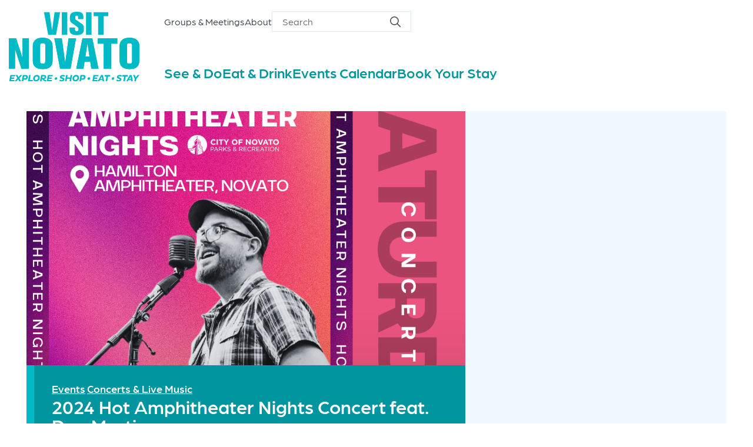

--- FILE ---
content_type: text/html; charset=UTF-8
request_url: https://visitnovato.com/event/2024-hot-amphitheater-nights-concert-feat-dan-martin/
body_size: 13315
content:
<!DOCTYPE html>
<!--[if IE 7]>
<html class="ie ie7" lang="en-US">
<![endif]-->
<!--[if IE 8]>
<html class="ie ie8" lang="en-US">
<![endif]-->
<!--[if !(IE 7) & !(IE 8)]><!-->
<html lang="en-US">
<!--<![endif]-->
<head>

    <meta charset="UTF-8">
    <meta name="viewport" content="initial-scale=1,width=device-width">
    <title>2024 Hot Amphitheater Nights Concert feat. Dan Martin - Visit Novato</title>
    <link rel="profile" href="http://gmpg.org/xfn/11">
    <link rel="pingback" href="https://visitnovato.com/xmlrpc.php">
    <meta test="test">
                <!-- Google Tag Manager -->
        <script>(function(w,d,s,l,i){w[l]=w[l]||[];w[l].push({'gtm.start':
        new Date().getTime(),event:'gtm.js'});var f=d.getElementsByTagName(s)[0],
        j=d.createElement(s),dl=l!='dataLayer'?'&l='+l:'';j.async=true;j.src=
        'https://www.googletagmanager.com/gtm.js?id='+i+dl;f.parentNode.insertBefore(j,f);
    })(window,document,'script','dataLayer','GTM-K7K9LJ');</script>
        <!-- End Google Tag Manager -->
    
    <link rel='stylesheet' id='tribe-events-views-v2-bootstrap-datepicker-styles-css' href='https://visitnovato.com/wp-content/plugins/the-events-calendar/vendor/bootstrap-datepicker/css/bootstrap-datepicker.standalone.min.css?ver=6.15.12.2' type='text/css' media='all' />
<link rel='stylesheet' id='tec-variables-skeleton-css' href='https://visitnovato.com/wp-content/plugins/the-events-calendar/common/build/css/variables-skeleton.css?ver=6.10.0' type='text/css' media='all' />
<link rel='stylesheet' id='tribe-common-skeleton-style-css' href='https://visitnovato.com/wp-content/plugins/the-events-calendar/common/build/css/common-skeleton.css?ver=6.10.0' type='text/css' media='all' />
<link rel='stylesheet' id='tribe-tooltipster-css-css' href='https://visitnovato.com/wp-content/plugins/the-events-calendar/common/vendor/tooltipster/tooltipster.bundle.min.css?ver=6.10.0' type='text/css' media='all' />
<link rel='stylesheet' id='tribe-events-views-v2-skeleton-css' href='https://visitnovato.com/wp-content/plugins/the-events-calendar/build/css/views-skeleton.css?ver=6.15.12.2' type='text/css' media='all' />
<meta name='robots' content='index, follow, max-image-preview:large, max-snippet:-1, max-video-preview:-1' />
	<style>img:is([sizes="auto" i], [sizes^="auto," i]) { contain-intrinsic-size: 3000px 1500px }</style>
	
	<!-- This site is optimized with the Yoast SEO plugin v26.4 - https://yoast.com/wordpress/plugins/seo/ -->
	<meta name="description" content="Mark your calendars for Saturday, June 29 and get ready to groove in Novato at this summers Hot Amphitheater nights!" />
	<link rel="canonical" href="https://visitnovato.com/event/2024-hot-amphitheater-nights-concert-feat-dan-martin/" />
	<meta property="og:locale" content="en_US" />
	<meta property="og:type" content="article" />
	<meta property="og:title" content="2024 Hot Amphitheater Nights Concert feat. Dan Martin - Visit Novato" />
	<meta property="og:description" content="Mark your calendars for Saturday, June 29 and get ready to groove in Novato at this summers Hot Amphitheater nights!" />
	<meta property="og:url" content="https://visitnovato.com/event/2024-hot-amphitheater-nights-concert-feat-dan-martin/" />
	<meta property="og:site_name" content="Visit Novato" />
	<meta property="article:publisher" content="https://www.facebook.com/323258001159353" />
	<meta property="og:image" content="https://visitnovato.com/wp-content/uploads/2024/06/DAN-MARTIN-AND-THE-NOMA-ROCKSTEADY-BAND.png" />
	<meta property="og:image:width" content="1080" />
	<meta property="og:image:height" content="1080" />
	<meta property="og:image:type" content="image/png" />
	<meta name="twitter:card" content="summary_large_image" />
	<meta name="twitter:site" content="@VisitNovato" />
	<meta name="twitter:label1" content="Est. reading time" />
	<meta name="twitter:data1" content="1 minute" />
	<script type="application/ld+json" class="yoast-schema-graph">{"@context":"https://schema.org","@graph":[{"@type":"WebPage","@id":"https://visitnovato.com/event/2024-hot-amphitheater-nights-concert-feat-dan-martin/","url":"https://visitnovato.com/event/2024-hot-amphitheater-nights-concert-feat-dan-martin/","name":"2024 Hot Amphitheater Nights Concert feat. Dan Martin - Visit Novato","isPartOf":{"@id":"https://visitnovato.com/#website"},"primaryImageOfPage":{"@id":"https://visitnovato.com/event/2024-hot-amphitheater-nights-concert-feat-dan-martin/#primaryimage"},"image":{"@id":"https://visitnovato.com/event/2024-hot-amphitheater-nights-concert-feat-dan-martin/#primaryimage"},"thumbnailUrl":"https://visitnovato.com/wp-content/uploads/2024/06/DAN-MARTIN-AND-THE-NOMA-ROCKSTEADY-BAND.png","datePublished":"2024-06-12T19:30:41+00:00","description":"Mark your calendars for Saturday, June 29 and get ready to groove in Novato at this summers Hot Amphitheater nights!","breadcrumb":{"@id":"https://visitnovato.com/event/2024-hot-amphitheater-nights-concert-feat-dan-martin/#breadcrumb"},"inLanguage":"en-US","potentialAction":[{"@type":"ReadAction","target":["https://visitnovato.com/event/2024-hot-amphitheater-nights-concert-feat-dan-martin/"]}]},{"@type":"ImageObject","inLanguage":"en-US","@id":"https://visitnovato.com/event/2024-hot-amphitheater-nights-concert-feat-dan-martin/#primaryimage","url":"https://visitnovato.com/wp-content/uploads/2024/06/DAN-MARTIN-AND-THE-NOMA-ROCKSTEADY-BAND.png","contentUrl":"https://visitnovato.com/wp-content/uploads/2024/06/DAN-MARTIN-AND-THE-NOMA-ROCKSTEADY-BAND.png","width":1080,"height":1080},{"@type":"BreadcrumbList","@id":"https://visitnovato.com/event/2024-hot-amphitheater-nights-concert-feat-dan-martin/#breadcrumb","itemListElement":[{"@type":"ListItem","position":1,"name":"Home","item":"https://visitnovato.com/"},{"@type":"ListItem","position":2,"name":"Events","item":"https://visitnovato.com/events-calendar/"},{"@type":"ListItem","position":3,"name":"2024 Hot Amphitheater Nights Concert feat. Dan Martin"}]},{"@type":"WebSite","@id":"https://visitnovato.com/#website","url":"https://visitnovato.com/","name":"Visit Novato","description":"","publisher":{"@id":"https://visitnovato.com/#organization"},"potentialAction":[{"@type":"SearchAction","target":{"@type":"EntryPoint","urlTemplate":"https://visitnovato.com/?s={search_term_string}"},"query-input":{"@type":"PropertyValueSpecification","valueRequired":true,"valueName":"search_term_string"}}],"inLanguage":"en-US"},{"@type":"Organization","@id":"https://visitnovato.com/#organization","name":"Visit Novato","url":"https://visitnovato.com/","logo":{"@type":"ImageObject","inLanguage":"en-US","@id":"https://visitnovato.com/#/schema/logo/image/","url":"https://visitnovato.com/wp-content/uploads/2024/02/novato-big-logo.svg","contentUrl":"https://visitnovato.com/wp-content/uploads/2024/02/novato-big-logo.svg","caption":"Visit Novato"},"image":{"@id":"https://visitnovato.com/#/schema/logo/image/"},"sameAs":["https://www.facebook.com/323258001159353","https://x.com/VisitNovato","https://www.instagram.com/visit_novato/","https://www.tiktok.com/@visitnovato"]},{"@type":"Event","name":"2024 Hot Amphitheater Nights Concert feat. Dan Martin","description":"Mark your calendars for Saturday, June 29 and get ready to groove! Join us for an incredible Hot Amphitheater Nights Concert as we kick off the 2024 series with Dan [&hellip;]","image":{"@id":"https://visitnovato.com/event/2024-hot-amphitheater-nights-concert-feat-dan-martin/#primaryimage"},"url":"https://visitnovato.com/event/2024-hot-amphitheater-nights-concert-feat-dan-martin/","eventAttendanceMode":"https://schema.org/OfflineEventAttendanceMode","eventStatus":"https://schema.org/EventScheduled","startDate":"2024-06-29T17:00:00-07:00","endDate":"2024-06-29T19:00:00-07:00","location":{"@type":"Place","name":"Hamilton Amphitheater","description":"","url":"https://visitnovato.com/venue/","address":{"@type":"PostalAddress","streetAddress":"601 N. Hamilton Pkwy","addressLocality":"Novato","postalCode":"94949"},"telephone":"","sameAs":""},"organizer":{"@type":"Person","name":"City of Novato","description":"","url":"","telephone":"","email":"&#110;ova&#116;&#111;&#102;u&#110;&#64;n&#111;v&#97;t&#111;&#46;&#111;&#114;&#103;"},"offers":{"@type":"Offer","price":"0","priceCurrency":"USD\t\t\t\t\t\t\tclass=","url":"https://visitnovato.com/event/2024-hot-amphitheater-nights-concert-feat-dan-martin/","category":"primary","availability":"inStock","validFrom":"2024-06-12T00:00:00+00:00"},"@id":"https://visitnovato.com/event/2024-hot-amphitheater-nights-concert-feat-dan-martin/#event","mainEntityOfPage":{"@id":"https://visitnovato.com/event/2024-hot-amphitheater-nights-concert-feat-dan-martin/"}}]}</script>
	<!-- / Yoast SEO plugin. -->


<link rel='dns-prefetch' href='//connect.facebook.net' />
<link rel='dns-prefetch' href='//use.typekit.net' />
<link rel="alternate" type="application/rss+xml" title="Visit Novato &raquo; 2024 Hot Amphitheater Nights Concert feat. Dan Martin Comments Feed" href="https://visitnovato.com/event/2024-hot-amphitheater-nights-concert-feat-dan-martin/feed/" />
<link rel='stylesheet' id='tribe-events-virtual-skeleton-css' href='https://visitnovato.com/wp-content/plugins/events-calendar-pro/build/css/events-virtual-skeleton.css?ver=7.7.11' type='text/css' media='all' />
<link rel='stylesheet' id='tribe-events-virtual-single-skeleton-css' href='https://visitnovato.com/wp-content/plugins/events-calendar-pro/build/css/events-virtual-single-skeleton.css?ver=7.7.11' type='text/css' media='all' />
<link rel='stylesheet' id='tec-events-pro-single-css' href='https://visitnovato.com/wp-content/plugins/events-calendar-pro/build/css/events-single.css?ver=7.7.11' type='text/css' media='all' />
<link rel='stylesheet' id='tribe-events-calendar-pro-style-css' href='https://visitnovato.com/wp-content/plugins/events-calendar-pro/build/css/tribe-events-pro-full.css?ver=7.7.11' type='text/css' media='all' />
<link rel='stylesheet' id='tribe-events-pro-mini-calendar-block-styles-css' href='https://visitnovato.com/wp-content/plugins/events-calendar-pro/build/css/tribe-events-pro-mini-calendar-block.css?ver=7.7.11' type='text/css' media='all' />
<link rel='stylesheet' id='tribe-events-v2-single-skeleton-css' href='https://visitnovato.com/wp-content/plugins/the-events-calendar/build/css/tribe-events-single-skeleton.css?ver=6.15.12.2' type='text/css' media='all' />
<link rel='stylesheet' id='tribe-events-virtual-single-v2-skeleton-css' href='https://visitnovato.com/wp-content/plugins/events-calendar-pro/build/css/events-virtual-single-v2-skeleton.css?ver=7.7.11' type='text/css' media='all' />
<link rel='stylesheet' id='tec-variables-full-css' href='https://visitnovato.com/wp-content/plugins/the-events-calendar/common/build/css/variables-full.css?ver=6.10.0' type='text/css' media='all' />
<link rel='stylesheet' id='tribe-events-v2-virtual-single-block-css' href='https://visitnovato.com/wp-content/plugins/events-calendar-pro/build/css/events-virtual-single-block.css?ver=7.7.11' type='text/css' media='all' />
<link rel='stylesheet' id='tec-events-pro-single-style-css' href='https://visitnovato.com/wp-content/plugins/events-calendar-pro/build/css/custom-tables-v1/single.css?ver=7.7.11' type='text/css' media='all' />
<style id='classic-theme-styles-inline-css' type='text/css'>
/*! This file is auto-generated */
.wp-block-button__link{color:#fff;background-color:#32373c;border-radius:9999px;box-shadow:none;text-decoration:none;padding:calc(.667em + 2px) calc(1.333em + 2px);font-size:1.125em}.wp-block-file__button{background:#32373c;color:#fff;text-decoration:none}
</style>
<link rel='stylesheet' id='tribe-events-v2-single-blocks-css' href='https://visitnovato.com/wp-content/plugins/the-events-calendar/build/css/tribe-events-single-blocks.css?ver=6.15.12.2' type='text/css' media='all' />
<link rel='stylesheet' id='tribe-events-block-event-venue-css' href='https://visitnovato.com/wp-content/plugins/the-events-calendar/build/event-venue/frontend.css?ver=6.15.12.2' type='text/css' media='all' />
<link rel='stylesheet' id='siteCSS-css' href='https://visitnovato.com/wp-content/themes/visitnovato2/dist/css/screen.min.css?ver=1.1.5' type='text/css' media='' />
<link rel='stylesheet' id='typekit-css' href='//use.typekit.net/crc2wgo.css?ver=1.1.5' type='text/css' media='' />
<meta name="sentry-trace" content="d2defd660e1347eca1c22b29cdd4a8db-2bb30419cf22462d-1" />
<meta name="traceparent" content="" />
<meta name="baggage" content="sentry-trace_id=d2defd660e1347eca1c22b29cdd4a8db,sentry-sample_rate=0.1,sentry-transaction=%2Fevent%2F%7Btribe_events%7D,sentry-public_key=d1c8c7de01575f11d9626a37a92977e8,sentry-org_id=4506543905767424,sentry-release=1.1.5,sentry-environment=production,sentry-sampled=true,sentry-sample_rand=0.088551" />
<script type="text/javascript" src="https://visitnovato.com/wp-content/plugins/wp-sentry-integration/public/wp-sentry-browser.tracing.min.js?ver=8.10.0" id="wp-sentry-browser-bundle-js"></script>
<script type="text/javascript" id="wp-sentry-browser-js-extra">
/* <![CDATA[ */
var wp_sentry = {"wpBrowserTracingOptions":{},"tracesSampleRate":"0.1","environment":"production","release":"1.1.5","context":{"tags":{"wordpress":"6.8.3","language":"en-US"}},"dsn":"https:\/\/d1c8c7de01575f11d9626a37a92977e8@o4506543905767424.ingest.us.sentry.io\/4507030943563776"};
/* ]]> */
</script>
<script type="text/javascript" src="https://visitnovato.com/wp-content/plugins/wp-sentry-integration/public/wp-sentry-init.js?ver=8.10.0" id="wp-sentry-browser-js"></script>
<script type="text/javascript" src="https://visitnovato.com/wp-content/themes/visitnovato2/dist/js/libs.min.js?ver=1.1.5" id="jquery-js"></script>
<script type="text/javascript" src="https://visitnovato.com/wp-content/plugins/the-events-calendar/common/build/js/tribe-common.js?ver=9c44e11f3503a33e9540" id="tribe-common-js"></script>
<script type="text/javascript" src="https://visitnovato.com/wp-content/plugins/the-events-calendar/build/js/views/breakpoints.js?ver=4208de2df2852e0b91ec" id="tribe-events-views-v2-breakpoints-js"></script>
<link rel="https://api.w.org/" href="https://visitnovato.com/wp-json/" /><link rel="alternate" title="JSON" type="application/json" href="https://visitnovato.com/wp-json/wp/v2/tribe_events/2736" /><link rel="EditURI" type="application/rsd+xml" title="RSD" href="https://visitnovato.com/xmlrpc.php?rsd" />
<link rel='shortlink' href='https://visitnovato.com/?p=2736' />
<link rel="alternate" title="oEmbed (JSON)" type="application/json+oembed" href="https://visitnovato.com/wp-json/oembed/1.0/embed?url=https%3A%2F%2Fvisitnovato.com%2Fevent%2F2024-hot-amphitheater-nights-concert-feat-dan-martin%2F" />
<link rel="alternate" title="oEmbed (XML)" type="text/xml+oembed" href="https://visitnovato.com/wp-json/oembed/1.0/embed?url=https%3A%2F%2Fvisitnovato.com%2Fevent%2F2024-hot-amphitheater-nights-concert-feat-dan-martin%2F&#038;format=xml" />
<meta name="tec-api-version" content="v1"><meta name="tec-api-origin" content="https://visitnovato.com"><link rel="alternate" href="https://visitnovato.com/wp-json/tribe/events/v1/events/2736" /><link rel="icon" href="https://visitnovato.com/wp-content/uploads/2023/11/N_1.png" sizes="32x32" />
<link rel="icon" href="https://visitnovato.com/wp-content/uploads/2023/11/N_1.png" sizes="192x192" />
<link rel="apple-touch-icon" href="https://visitnovato.com/wp-content/uploads/2023/11/N_1.png" />
<meta name="msapplication-TileImage" content="https://visitnovato.com/wp-content/uploads/2023/11/N_1.png" />
</head>

<body class="wp-singular tribe_events-template-default single single-tribe_events postid-2736 wp-custom-logo wp-theme-visitnovato2 tribe-events-page-template tribe-no-js tribe-filter-live events-single tribe-events-style-skeleton tribe-theme-visitnovato2" >

            <!-- Google Tag Manager (noscript) -->
        <noscript><iframe src="https://www.googletagmanager.com/ns.html?id=GTM-K7K9LJ"
        height="0" width="0" style="display:none;visibility:hidden"></iframe></noscript>
        <!-- End Google Tag Manager (noscript) -->
    
    
    <header>
    <a href="#main" class="skip-link">Skip to Main Content</a>
    <div class="container">
        <div class="site-header flex">

            <div class="custom-logo-desktop"><a href="https://visitnovato.com/" class="custom-logo-link" rel="home"><img src="https://visitnovato.com/wp-content/uploads/2024/02/novato-big-logo.svg" class="custom-logo" alt="Visit Novato - Explore, Shop, Eat, Stay" decoding="async" /></a></div><div class="custom-logo-mobile"><a href="https://visitnovato.com/"><img src="https://visitnovato.com/wp-content/uploads/2024/02/novato-big-logo-nobyline.svg" alt="Visit Novato" class="custom-logo"></a></div>
            

            <div class="navs-hold">

                <div class="aux-nav-hold flex">
                    <nav class="aux-nav">
                        <div class="menu-aux-nav-container"><ul id="menu-aux-nav" class="menu"><li id="menu-item-1122" class="menu-item menu-item-type-post_type menu-item-object-page menu-item-1122"><a href="https://visitnovato.com/groups-in-novato/">Groups &#038; Meetings</a></li>
<li id="menu-item-944" class="menu-item menu-item-type-post_type menu-item-object-page menu-item-944"><a href="https://visitnovato.com/about-city-of-novato/">About</a></li>
</ul></div>                    </nav>
                    <div class="search-hold">
                    <form role="search" method="get" action="https://visitnovato.com/">
	<label for="s" class="screen-reader-text">Search for</label>
	<input id="s" type="search" placeholder="Search" value="" name="s" />
	<button type="submit"><span class="screen-reader-text">Search</span></button>
</form>
                    </div>
                </div>

                <nav class="main-nav-container" role="navigation" itemscope itemtype="https://schema.org/SiteNavigationElement">
                    <div class="menu-main-menu-container"><ul id="menu-main-menu" class="menu"><li id="menu-item-942" class="menu-item menu-item-type-post_type menu-item-object-page menu-item-has-children menu-item-942"><a href="https://visitnovato.com/see-do/">See &#038; Do</a>
<ul class="sub-menu">
	<li id="menu-item-1100" class="menu-item menu-item-type-post_type menu-item-object-page menu-item-1100"><a href="https://visitnovato.com/activities/">Activities</a></li>
	<li id="menu-item-1101" class="menu-item menu-item-type-post_type menu-item-object-page menu-item-1101"><a href="https://visitnovato.com/adventures/">Adventures</a></li>
	<li id="menu-item-1102" class="menu-item menu-item-type-post_type menu-item-object-page menu-item-1102"><a href="https://visitnovato.com/places-of-interest/">Places of Interest</a></li>
</ul>
</li>
<li id="menu-item-511" class="menu-item menu-item-type-post_type menu-item-object-page menu-item-511"><a href="https://visitnovato.com/eat-drink/">Eat &#038; Drink</a></li>
<li id="menu-item-764" class="menu-item menu-item-type-custom menu-item-object-custom menu-item-764"><a href="/events-calendar">Events Calendar</a></li>
<li id="menu-item-1124" class="menu-item menu-item-type-post_type menu-item-object-page menu-item-1124"><a href="https://visitnovato.com/hotels/">Book Your Stay</a></li>
</ul></div>                </nav>
            </div>

            <div class="mobile-menu-toggle"></div>

        </div>

        <div class="mobile-menu-hold">
            <div class="mome-inner">
                <nav class="mobile-nav">
                    <div class="menu-mobile-menu-container"><ul id="menu-mobile-menu" class="menu"><li id="menu-item-766" class="menu-item menu-item-type-post_type menu-item-object-page menu-item-has-children menu-item-766"><a href="https://visitnovato.com/see-do/">See &#038; Do</a>
<ul class="sub-menu">
	<li id="menu-item-1097" class="menu-item menu-item-type-post_type menu-item-object-page menu-item-1097"><a href="https://visitnovato.com/activities/">Activities</a></li>
	<li id="menu-item-1098" class="menu-item menu-item-type-post_type menu-item-object-page menu-item-1098"><a href="https://visitnovato.com/adventures/">Adventures</a></li>
	<li id="menu-item-1099" class="menu-item menu-item-type-post_type menu-item-object-page menu-item-1099"><a href="https://visitnovato.com/places-of-interest/">Places of Interest</a></li>
</ul>
</li>
<li id="menu-item-765" class="menu-item menu-item-type-post_type menu-item-object-page menu-item-765"><a href="https://visitnovato.com/eat-drink/">Eat &#038; Drink</a></li>
<li id="menu-item-524" class="menu-item menu-item-type-custom menu-item-object-custom menu-item-524"><a href="/events-calendar">Events Calendar</a></li>
<li id="menu-item-1356" class="menu-item menu-item-type-post_type menu-item-object-page menu-item-has-children menu-item-1356"><a href="https://visitnovato.com/hotels/">Book Your Stay</a>
<ul class="sub-menu">
	<li id="menu-item-1355" class="menu-item menu-item-type-post_type menu-item-object-page menu-item-1355"><a href="https://visitnovato.com/groups-in-novato/">Groups</a></li>
</ul>
</li>
<li id="menu-item-943" class="menu-item menu-item-type-post_type menu-item-object-page menu-item-943"><a href="https://visitnovato.com/about-city-of-novato/">About</a></li>
</ul></div>                </nav>

                <div class="search-hold-mobile"><form role="search" method="get" action="https://visitnovato.com/">
	<label for="s" class="screen-reader-text">Search for</label>
	<input id="s" type="search" placeholder="Search" value="" name="s" />
	<button type="submit"><span class="screen-reader-text">Search</span></button>
</form>
</div>
            </div>
        </div>

    </div>
</header>

    <main id="main" tabindex="-1" role="main">
<section id="tribe-events-pg-template" class="tribe-events-pg-template" role="main"><div class="tribe-events-before-html"></div><span class="tribe-events-ajax-loading"><img class="tribe-events-spinner-medium" src="https://visitnovato.com/wp-content/plugins/the-events-calendar/src/resources/images/tribe-loading.gif" alt="Loading Events" /></span><div class="post-page pagebody">

	<div class="prime-banner flex withmap">
		<div class="pb-banner"
		style="
		background:url(https://visitnovato.com/wp-content/uploads/2024/06/DAN-MARTIN-AND-THE-NOMA-ROCKSTEADY-BAND-1080x900.png) no-repeat;
		background-position:center center;
		background-size:cover;"
		>
		<div class="pb-heading">
			<div class="post-breadcrumbs">
				<a href="/events-calendar">Events</a>
				<a href="https://visitnovato.com/events-calendar/category/concerts-live-music/" rel="tag">Concerts &amp; Live Music</a>			</div>
			<h1 itemprop="name">2024 Hot Amphitheater Nights Concert feat. Dan Martin</h1>
		</div>
		</div>

				<div class="pb-map">
		  
<div class="tribe-events-venue-map">
	
<iframe
  title="Google maps iframe displaying the address to Hamilton Amphitheater"
  aria-label="Venue location map"
  width="100%"
  height="350px"
  frameborder="0" style="border:0"
  src="https://www.google.com/maps/embed/v1/place?key=AIzaSyDNsicAsP6-VuGtAb1O9riI3oc_NOb7IOU&#038;q=601+N.+Hamilton+Pkwy+Novato+94949+&#038;zoom=15" allowfullscreen>
</iframe>
</div>
		</div>
			</div>

	<div class="prime-content flex">

		<div class="main-content entry-content">

									<div id="post-2736" class="post-2736 tribe_events type-tribe_events status-publish has-post-thumbnail hentry tribe_events_cat-concerts-live-music cat_concerts-live-music">

						<!-- Event content -->
												<div>
							<p>Mark your calendars for Saturday, June 29 and get ready to groove! Join us for an incredible Hot Amphitheater Nights Concert as we kick off the 2024 series with Dan Martin and the Noma Rocksteady Band!<br />
⁠<br />
Here&#8217;s your ultimate guide to an unforgettable evening: ⁠<br />
⁠<br />
• Location: Historic Hamilton Amphitheater, 601 N. Hamilton Parkway⁠<br />
• Admission: FREE!⁠<br />
• Music starts: 5:00 PM⁠<br />
• Featured Artist: Dan Martin and the Noma Rocksteady Band (Rocksteady, Reggae, &amp; Ska) ⁠<br />
• Food and Drink: Enjoy tasty eats from Tommy&#8217;s Salsa and Hopmonk Tavern or enjoy a cool treat from Wicked Slush!⁠<br />
• Bring Your Gear: Pack your picnic blankets and lawn chairs for maximum comfort and relaxation.⁠<br />
• Service animals are welcome, but please leave your pets at home.⁠<br />
⁠<br />
For more information and to stay up-to-date on upcoming concert dates, visit novato.org/events. Don&#8217;t miss out on this epic music experience! ⁠</p>
						</div>
					</div> <!-- #post-x -->

				
				<!-- Event footer -->
				<div id="tribe-events-footer">
					<!-- Navigation -->
					<nav class="tribe-events-nav-pagination" aria-label="Event Navigation">
						<ul class="tribe-events-sub-nav flex">
							<li class="tribe-events-nav-previous">
								<a href="https://visitnovato.com/event/manta-wines-presents-davio-and-friends/"><span><svg xmlns="http://www.w3.org/2000/svg" width="20.672" height="11.718" viewBox="0 0 20.672 11.718">
  <path id="np_arrow_77066_000000" d="M21.874,21.722h0l-5.145-5.145a.713.713,0,0,0-1.008,1.008l3.928,3.928H2.42a.713.713,0,1,0,0,1.426H19.648L15.72,26.868a.713.713,0,1,0,1.008,1.008l5.145-5.145h0l.5-.5Z" transform="translate(22.378 28.086) rotate(180)" fill="#00959f"/>
</svg></span> <span><span class="senavlabel">Previous</span><span>Manta Wines Presents: Davio and Friends<span></span></a>							</li>
							<li class="tribe-events-nav-next">
								<a href="https://visitnovato.com/event/kc-turner-presents-the-mother-hips-cookout-concert-series/"><span><span class="senavlabel">Next</span><span>KC Turner Presents: The Mother Hips (Cookout Concert Series)</span></span> <span><svg xmlns="http://www.w3.org/2000/svg" width="20.672" height="11.718" viewBox="0 0 20.672 11.718">
  <path class="frdwrd_arrow" d="M21.874,21.722h0l-5.145-5.145a.713.713,0,0,0-1.008,1.008l3.928,3.928H2.42a.713.713,0,1,0,0,1.426H19.648L15.72,26.868a.713.713,0,1,0,1.008,1.008l5.145-5.145h0l.5-.5Z" transform="translate(-1.707 -16.368)" fill="#00959f"/>
</svg></span></a>							</li>
						</ul>
						<!-- .tribe-events-sub-nav -->
					</nav>
				</div>
				<!-- #tribe-events-footer -->

				<div class="post-share">
    <h2>Share to</h2>
    <a href="https://www.facebook.com/sharer/sharer.php?u=https%3A%2F%2Fvisitnovato.com%2Fevent%2F2024-hot-amphitheater-nights-concert-feat-dan-martin%2F" title="share on Facebook"><svg id="Group_1037" data-name="Group 1037" xmlns="http://www.w3.org/2000/svg" width="72" height="72" viewBox="0 0 72 72">
  <path class="social-bg" id="Path_801" data-name="Path 801" d="M72,36A36,36,0,1,1,36,0,36,36,0,0,1,72,36" fill="#00bac6"/>
  <path id="Path_802" data-name="Path 802" d="M33.814,48.435V34.019h4.838l.725-5.617H33.814V24.815c0-1.627.451-2.735,2.784-2.735l2.975,0V17.054a39.839,39.839,0,0,0-4.334-.221c-4.289,0-7.226,2.617-7.226,7.426V28.4h-4.85v5.617h4.85V48.435Z" transform="translate(4.632 3.367)" fill="#fff"/>
</svg></a>
    <a href="https://twitter.com/intent/tweet?url=https%3A%2F%2Fvisitnovato.com%2Fevent%2F2024-hot-amphitheater-nights-concert-feat-dan-martin%2F" title="share on Twitter"><svg xmlns="http://www.w3.org/2000/svg" width="72" height="72" viewBox="0 0 72 72">  
<circle class="social-bg" cx="36" cy="36" r="36"/>
<g transform="translate(6, 6)">
<path class="newtwittericon" d="m32.08,28.08l9.12-10.6h-2.16l-7.92,9.21-6.33-9.21h-7.3l9.57,13.92-9.57,11.12h2.16l8.36-9.72,6.68,9.72h7.3l-9.92-14.44h0Zm-2.96,3.44l-.97-1.39-7.71-11.03h3.32l6.22,8.9.97,1.39,8.09,11.57h-3.32l-6.6-9.44h0Z" fill="#ffffff" /> 
</g>
</svg></a>
    <!--{URI-encoded URL of the page to pin}&media={URI-encoded URL of the image to pin}&description={optional URI-encoded description}-->
    <a href="http://pinterest.com/pin/create/button/?url=https%3A%2F%2Fvisitnovato.com%2Fevent%2F2024-hot-amphitheater-nights-concert-feat-dan-martin%2F" title="share on Pinterest"><svg id="Group_1036" data-name="Group 1036" xmlns="http://www.w3.org/2000/svg" xmlns:xlink="http://www.w3.org/1999/xlink" width="56" height="56" viewBox="0 0 56 56">
  <defs>
    <clipPath id="clip-path">
      <rect id="Rectangle_104" data-name="Rectangle 104" width="31.761" height="31.762" fill="none"/>
    </clipPath>
  </defs>
  <path class="social-bg" id="Path_803" data-name="Path 803" d="M186,28A28,28,0,1,1,158,0a28,28,0,0,1,28,28" transform="translate(-130)" fill="#00bac6"/>
  <g id="Group_4913" data-name="Group 4913" transform="translate(12.119 12.119)">
    <g id="Group_4912" data-name="Group 4912" clip-path="url(#clip-path)">
      <path id="Path_4412" data-name="Path 4412" d="M15.881,0A15.881,15.881,0,0,0,9.506,30.427a13.906,13.906,0,0,1,.276-3.647c.305-1.29,2.044-8.654,2.044-8.654a6.1,6.1,0,0,1-.508-2.513c0-2.353,1.363-4.11,3.063-4.11a2.127,2.127,0,0,1,2.142,2.384c0,1.453-.926,3.624-1.4,5.636a2.458,2.458,0,0,0,2.506,3.059c3.008,0,5.035-3.865,5.035-8.444,0-3.481-2.345-6.085-6.608-6.085a7.52,7.52,0,0,0-7.818,7.6,4.589,4.589,0,0,0,1.047,3.116.77.77,0,0,1,.228.885c-.077.292-.251.995-.324,1.274a.547.547,0,0,1-.795.4c-2.219-.907-3.252-3.336-3.252-6.067,0-4.512,3.805-9.921,11.35-9.921,6.064,0,10.055,4.387,10.055,9.1,0,6.23-3.464,10.884-8.569,10.884a4.555,4.555,0,0,1-3.88-1.979S13.174,27,12.979,27.71a13.309,13.309,0,0,1-1.6,3.4A15.881,15.881,0,1,0,15.881,0" transform="translate(0 0)" fill="#fff"/>
    </g>
  </g>
</svg></a>
</div>


		</div><!-- main-content  -->

		<div class="main-sidebar">
			<div class="postpage-widget">
							  
<div class="event-widget">

    <div class="evew-notice event-ended">
        <div class="evew-icon"><svg xmlns="http://www.w3.org/2000/svg" width="25.006" height="25.006" viewBox="0 0 25.006 25.006">
  <path id="np_error_3194205_00BAC6" d="M27.138,9.475,20.531,2.868a1.153,1.153,0,0,0-.869-.368H10.344a1.153,1.153,0,0,0-.869.368L2.868,9.475a1.153,1.153,0,0,0-.368.869v9.344a1.137,1.137,0,0,0,.368.842l6.607,6.607a1.24,1.24,0,0,0,.869.368h9.344a1.242,1.242,0,0,0,.869-.368l6.581-6.607a1.24,1.24,0,0,0,.368-.869V10.344a1.153,1.153,0,0,0-.368-.869ZM15,7.343a1.772,1.772,0,0,1,1.763,1.869l-.342,6.844A1.4,1.4,0,0,1,15,17.4a1.417,1.417,0,0,1-1.421-1.343L13.24,9.212A1.773,1.773,0,0,1,15,7.343Zm0,15.32a1.869,1.869,0,1,1,1.869-1.869A1.877,1.877,0,0,1,15,22.663Z" transform="translate(-2.5 -2.5)" fill="#00bac6"/>
</svg></div>
        <div>This event has ended</div>
    </div>

    <div class="evew-inner">

        <div class="evew-row">
            <div class="evew-icon"><svg xmlns="http://www.w3.org/2000/svg" width="24.443" height="23.183" viewBox="0 0 24.443 23.183">
  <g id="np_calendar_3202667_00BAC6" transform="translate(-2.496 -4.899)">
    <path id="Path_4489" data-name="Path 4489" d="M37.273,54.969a.293.293,0,0,1,.077.206l-.335,1.9a.436.436,0,0,0,.643.463l1.7-.9a.351.351,0,0,1,.231,0l1.7.9a.436.436,0,0,0,.643-.463L41.6,55.2a.172.172,0,0,1,.077-.206l1.389-1.338a.453.453,0,0,0-.257-.772l-1.9-.257a.192.192,0,0,1-.18-.129L39.9,50.776a.443.443,0,0,0-.8,0L38.277,52.5a.193.193,0,0,1-.18.129l-1.9.257a.461.461,0,0,0-.257.772Z" transform="translate(-24.742 -33.887)" fill="#00bac6"/>
    <path id="Path_4490" data-name="Path 4490" d="M23.439,14.2H22.8v1.75A2.4,2.4,0,0,1,20.4,18.342H18.885a2.4,2.4,0,0,1-2.393-2.393V14.2H12.917v1.75a2.4,2.4,0,0,1-2.393,2.393H9.031a2.4,2.4,0,0,1-2.393-2.393V14.2H6a3.5,3.5,0,0,0-3.5,3.5V31.489a3.5,3.5,0,0,0,3.5,3.5H23.439a3.5,3.5,0,0,0,3.5-3.5V17.7a3.5,3.5,0,0,0-3.5-3.5Zm.953,17.315a.949.949,0,0,1-.952.952H6a.949.949,0,0,1-.952-.952V21.738H24.392Z" transform="translate(0 -6.907)" fill="#00bac6"/>
    <path id="Path_4491" data-name="Path 4491" d="M25.594,9.839h1.518a.8.8,0,0,0,.8-.8V5.7a.8.8,0,0,0-.8-.8H25.594a.8.8,0,0,0-.8.8V9.041a.8.8,0,0,0,.8.8Z" transform="translate(-16.563)" fill="#00bac6"/>
    <path id="Path_4492" data-name="Path 4492" d="M64,9.839h1.518a.8.8,0,0,0,.8-.8V5.7a.8.8,0,0,0-.8-.8H64a.8.8,0,0,0-.8.8V9.041A.8.8,0,0,0,64,9.839Z" transform="translate(-45.086)" fill="#00bac6"/>
  </g>
</svg></div>
            <div class="evew-text">

                <div class="evew-heading">June 29, 2024 </div>
                <div> 5:00 pm -  7:00 pm</div>

                
            </div>
        </div>

        <div class="evew-row ">
            <div class="evew-icon"><svg id="np_address_2340040_00BAC6" xmlns="http://www.w3.org/2000/svg" width="24.443" height="33.362" viewBox="0 0 24.443 33.362">
  <title>Map pin</title>
  <path id="Path_4230" data-name="Path 4230" d="M33.848,67.6c-.421.738-.878,1.44-1.335,2.107,2.949.667,4.705,1.826,4.705,2.7,0,1.3-3.9,3.266-9.8,3.266s-9.8-1.967-9.8-3.266c0-.878,1.756-2,4.705-2.7-.457-.667-.914-1.369-1.335-2.107-3.372.878-5.795,2.458-5.795,4.811,0,3.723,6.146,5.689,12.221,5.689s12.221-1.967,12.221-5.689c0-2.353-2.424-3.933-5.795-4.811Z" transform="translate(-15.199 -44.739)" fill="#00bac6"/>
  <path id="Path_4231" data-name="Path 4231" d="M33.377,29.19c2.493-3.687,8.463-12.924,8.463-17.1a9.57,9.57,0,1,0-19.139,0c0,4.178,6.006,13.415,8.5,17.1a1.348,1.348,0,0,0,2.178,0Zm-5.549-17.1a4.46,4.46,0,1,1,4.46,4.424A4.466,4.466,0,0,1,27.828,12.088Z" transform="translate(-20.066 -2.5)" fill="#00bac6"/>
</svg></div>
            <div class="evew-text">
                <div class="evew-heading">Hamilton Amphitheater</div>
                <div><span class="tribe-address">

<span class="tribe-street-address">601 N. Hamilton Pkwy</span>
	
		<br>
		<span class="tribe-locality">Novato</span><span class="tribe-delimiter">,</span>


	<span class="tribe-postal-code">94949</span>


</span>
</div>
                <!--<div>750 Grant Avenue</div>
                <div>Novato, Ca 94947</div>-->
            </div>
        </div>

        <div class="evew-row aligncenter hidden">
            <div class="evew-icon"><svg id="np_phone_2029890_00BAC6" xmlns="http://www.w3.org/2000/svg" width="18.323" height="31.115" viewBox="0 0 18.323 31.115">
  <title>Cell Phone</title>
  <path id="Path_4232" data-name="Path 4232" d="M38.066,2.5H24.258A2.262,2.262,0,0,0,22,4.757v26.6a2.262,2.262,0,0,0,2.257,2.257H38.065a2.262,2.262,0,0,0,2.257-2.257V4.757A2.263,2.263,0,0,0,38.066,2.5Zm-8.8,1.636h3.729a.524.524,0,1,1,0,1.048H29.264a.518.518,0,0,1-.524-.524.54.54,0,0,1,.524-.523Zm1.865,27.811A1.472,1.472,0,1,1,32.6,30.475,1.466,1.466,0,0,1,31.129,31.947Zm7.035-4.614H24.128V6.852H38.163Z" transform="translate(-22.001 -2.5)" fill="#00bac6"/>
  <path id="Path_4233" data-name="Path 4233" d="M58.3,23.841a.893.893,0,0,0,.621.262.955.955,0,0,0,.621-.262.869.869,0,0,0,0-1.21L57.905,21a.856.856,0,0,0-1.21,1.21Z" transform="translate(-45.178 -14.779)" fill="#00bac6"/>
  <path id="Path_4234" data-name="Path 4234" d="M49.744,29.286a.893.893,0,0,0,.621.262.955.955,0,0,0,.621-.262.869.869,0,0,0,0-1.21L46.405,23.5a.856.856,0,0,0-1.21,1.21Z" transform="translate(-37.441 -16.461)" fill="#00bac6"/>
</svg></div>
            <div cass="evew-phone"></div>
        </div>

        <div class="evew-row aligncenter ">
            <div class="evew-icon"><svg xmlns="http://www.w3.org/2000/svg" width="25.931" height="18.281" viewBox="0 0 25.931 18.281">
    <title>Envelope</title>
    <path id="np_email_1213649_00BAC6" d="M2.5,17.621V33.66a1.125,1.125,0,0,0,1.121,1.121h23.69a1.125,1.125,0,0,0,1.121-1.121V17.621A1.125,1.125,0,0,0,27.311,16.5H3.621A1.125,1.125,0,0,0,2.5,17.621ZM24.524,29.78l-1.039,1.2-4.918-4.263-3.06,2.65-3.06-2.65L7.529,30.982,6.49,29.78l4.754-4.127L6.49,21.527l1.039-1.2,8.006,6.913,8.006-6.913,1.039,1.2-4.754,4.127Z" transform="translate(-2.5 -16.5)" fill="#00bac6"/>
</svg></div>
            <div class="evew-email"><a href="/cdn-cgi/l/email-protection#5c32337a7f6d6d64673d287a7f6d6d6d673a7a7f6d6d6b677a7f6d6d6c677a7f6c6a68677a7f6d6d6c677a7f6d6d6d677a7f6d6d64673d287a7f6d6d6d677a7f6c686a677a7f6d6d6d672e7a7f6d6c6f67">no&#118;at&#111;f&#117;&#110;&#064;&#110;&#111;&#118;at&#111;&#046;&#111;r&#103;</a></div>
        </div>

        <div class="evew-btn ">
            <a href="http://www.novato.org/events" target="_blank">
              <button>Website</button>
            </a>
        </div>

    </div>

</div>			</div>
		</div>

	</div>

</div>
<div class="tribe-events-after-html"></div>
<!--
This calendar is powered by The Events Calendar.
http://evnt.is/18wn
-->
</section>        </main>

        <footer>
	<div class="container flex-footer prime-footer">
		<div class="prifo-left">
			<div class="prifo-left-inner">
				<div class="lp1-socicons">
					<div class="menu-social-container"><ul id="menu-social" class="menu"><li class='icon icon-Facebook menu-item menu-item-type-custom menu-item-object-custom'><a href="https://www.facebook.com/323258001159353?ref=embed_page"target="_blank"><div class="img-wrap"><img src="https://visitnovato.com/wp-content/uploads/2024/02/Facebook.svg" class=" wp-ml--large"></div><span class="visually-hidden">Facebook</span></a></li>
<li class='icon icon-Twitter menu-item menu-item-type-custom menu-item-object-custom'><a href="https://twitter.com/VisitNovato"target="_blank"><div class="img-wrap"><img src="https://visitnovato.com/wp-content/uploads/2024/02/logo.svg" alt="X logo" class=" wp-ml--large"></div><span class="visually-hidden">Twitter</span></a></li>
<li class='icon icon-Instagram menu-item menu-item-type-custom menu-item-object-custom'><a href="https://www.instagram.com/visit_novato/"target="_blank"><div class="img-wrap"><img src="https://visitnovato.com/wp-content/uploads/2024/02/Insta.svg" alt="Instagram" class=" wp-ml--large"></div><span class="visually-hidden">Instagram</span></a></li>
<li class=' menu-item menu-item-type-custom menu-item-object-custom'><a href="https://www.tiktok.com/@visitnovato"target="_blank"><div class="img-wrap"><img src="https://visitnovato.com/wp-content/uploads/2024/02/TikTok.svg" alt="TikTok" class=" wp-ml--large"></div><span class="visually-hidden">TikTok</span></a></li>
</ul></div>				</div>

				<div class="lftxt">
				<h2><a href="/contact-us">Contact Us</a></h2>
				<p>Novato Tourist Information</p>
				</div>

				<div class="lfaddress">807 Delong Ave. <br>Novato, CA 94945</div>

				<div class="lfphones">
											Tel: (800) 897-1164<br />
																Fax: (415) 898-9097									</div>

									<div class="lfemail"><a href="/cdn-cgi/l/email-protection#b9d1dcd5d5d6f9cfd0cad0cdd7d6cfd8cdd697dad6d4"><span class="__cf_email__" data-cfemail="19717c757576596f706a706d77766f786d76377a7674">[email&#160;protected]</span></a></div>
				
				<div class="lfnav">
					<div class="lfootnav">
					<div class="menu-footer-container"><ul id="menu-footer" class="menu"><li id="menu-item-724" class="menu-item menu-item-type-post_type menu-item-object-page menu-item-privacy-policy menu-item-724"><a rel="privacy-policy" href="https://visitnovato.com/privacy-policy/">Privacy Policy</a></li>
<li id="menu-item-55" class="menu-item menu-item-type-post_type menu-item-object-page menu-item-55"><a href="https://visitnovato.com/downloads/">Downloads</a></li>
<li id="menu-item-56" class="menu-item menu-item-type-post_type menu-item-object-page menu-item-56"><a href="https://visitnovato.com/photo-credits/">Photo Credits</a></li>
</ul></div>					</div>
					<div class="lndincopyright">
						&copy; 2026 Visit Novato. All rights reserved. <span>Site by <a href="https://kioskagency.com/" target="_blank">Kiosk</a></span></div>
				</div>
				<div class="lfvca">
					<a href="http://bit.ly/3mdAFa3" target="_blank"><img src="https://visitnovato.com/wp-content/themes/visitnovato2/images/raw/VCA_Logo_OneColor_White.png" alt="Visit California Logo" width="160" height="65"></a>
				</div>
			</div>
		</div>

		<div class="prifo-right">

							<div class="prifo-right-bg-image"  style="background-image:url(https://visitnovato.com/wp-content/uploads/2024/02/footer-bg-1-1024x576.jpg)">
			
			<div class="prifo-right-wrap">

							<div class="lrsplitcol">
					<div class="icon-wrap">
						<img src="https://visitnovato.com/wp-content/uploads/2024/02/bookyourstay.svg" alt="Bed Icon" class=" wp-ml--large">					</div>
					<div>
						<h2>Book Your Stay in Novato</h2>
						<p>Whether you&#8217;re in town for business or leisure, Novato hotels provide great amenities and exceptional customer service to make every visit special.</p>
													<a href="https://visitnovato.com/hotels/" class="btn">Explore all accommodations</a>
											</div>
				</div>
			
							<div class="lrsplitcol">
					<div class="icon-wrap">
						<img src="https://visitnovato.com/wp-content/uploads/2024/02/freemapbrochure.svg" alt="Brochure Icon with Star" class=" wp-ml--large">					</div>
					<div>
						<h2>Free Visitor Map Brochures</h2>
						<p>Get your Novato leisure guides and start planning your trip.</p>
													<div class="btnwalttxt"><a href="https://visitnovato.com/visitor-brochures/" class="btn">Learn more</a></div>
							<!-- <span>Or get it by mail <a href="#">here</a>.</span>-->
											</div>
				</div>
			
			</div>

							</div>
			
		</div>
	</div>
</footer>
        
        <script data-cfasync="false" src="/cdn-cgi/scripts/5c5dd728/cloudflare-static/email-decode.min.js"></script><script type="speculationrules">
{"prefetch":[{"source":"document","where":{"and":[{"href_matches":"\/*"},{"not":{"href_matches":["\/wp-*.php","\/wp-admin\/*","\/wp-content\/uploads\/*","\/wp-content\/*","\/wp-content\/plugins\/*","\/wp-content\/themes\/visitnovato2\/*","\/*\\?(.+)"]}},{"not":{"selector_matches":"a[rel~=\"nofollow\"]"}},{"not":{"selector_matches":".no-prefetch, .no-prefetch a"}}]},"eagerness":"conservative"}]}
</script>
		<script>
		( function ( body ) {
			'use strict';
			body.className = body.className.replace( /\btribe-no-js\b/, 'tribe-js' );
		} )( document.body );
		</script>
		<script> /* <![CDATA[ */var tribe_l10n_datatables = {"aria":{"sort_ascending":": activate to sort column ascending","sort_descending":": activate to sort column descending"},"length_menu":"Show _MENU_ entries","empty_table":"No data available in table","info":"Showing _START_ to _END_ of _TOTAL_ entries","info_empty":"Showing 0 to 0 of 0 entries","info_filtered":"(filtered from _MAX_ total entries)","zero_records":"No matching records found","search":"Search:","all_selected_text":"All items on this page were selected. ","select_all_link":"Select all pages","clear_selection":"Clear Selection.","pagination":{"all":"All","next":"Next","previous":"Previous"},"select":{"rows":{"0":"","_":": Selected %d rows","1":": Selected 1 row"}},"datepicker":{"dayNames":["Sunday","Monday","Tuesday","Wednesday","Thursday","Friday","Saturday"],"dayNamesShort":["Sun","Mon","Tue","Wed","Thu","Fri","Sat"],"dayNamesMin":["S","M","T","W","T","F","S"],"monthNames":["January","February","March","April","May","June","July","August","September","October","November","December"],"monthNamesShort":["January","February","March","April","May","June","July","August","September","October","November","December"],"monthNamesMin":["Jan","Feb","Mar","Apr","May","Jun","Jul","Aug","Sep","Oct","Nov","Dec"],"nextText":"Next","prevText":"Prev","currentText":"Today","closeText":"Done","today":"Today","clear":"Clear"}};/* ]]> */ </script><link rel='stylesheet' id='tribe-events-pro-views-v2-skeleton-css' href='https://visitnovato.com/wp-content/plugins/events-calendar-pro/build/css/views-skeleton.css?ver=7.7.11' type='text/css' media='all' />
<script type="text/javascript" src="https://connect.facebook.net/en_US/sdk.js?ver=7.7.11" id="tec-virtual-fb-sdk-js"></script>
<script type="text/javascript" src="https://visitnovato.com/wp-content/plugins/the-events-calendar/vendor/bootstrap-datepicker/js/bootstrap-datepicker.min.js?ver=6.15.12.2" id="tribe-events-views-v2-bootstrap-datepicker-js"></script>
<script type="text/javascript" src="https://visitnovato.com/wp-content/plugins/the-events-calendar/build/js/views/viewport.js?ver=3e90f3ec254086a30629" id="tribe-events-views-v2-viewport-js"></script>
<script type="text/javascript" src="https://visitnovato.com/wp-content/plugins/the-events-calendar/build/js/views/accordion.js?ver=b0cf88d89b3e05e7d2ef" id="tribe-events-views-v2-accordion-js"></script>
<script type="text/javascript" src="https://visitnovato.com/wp-content/plugins/the-events-calendar/build/js/views/view-selector.js?ver=a8aa8890141fbcc3162a" id="tribe-events-views-v2-view-selector-js"></script>
<script type="text/javascript" src="https://visitnovato.com/wp-content/plugins/the-events-calendar/build/js/views/ical-links.js?ver=0dadaa0667a03645aee4" id="tribe-events-views-v2-ical-links-js"></script>
<script type="text/javascript" src="https://visitnovato.com/wp-content/plugins/the-events-calendar/build/js/views/navigation-scroll.js?ver=eba0057e0fd877f08e9d" id="tribe-events-views-v2-navigation-scroll-js"></script>
<script type="text/javascript" src="https://visitnovato.com/wp-content/plugins/the-events-calendar/build/js/views/multiday-events.js?ver=780fd76b5b819e3a6ece" id="tribe-events-views-v2-multiday-events-js"></script>
<script type="text/javascript" src="https://visitnovato.com/wp-content/plugins/the-events-calendar/build/js/views/month-mobile-events.js?ver=cee03bfee0063abbd5b8" id="tribe-events-views-v2-month-mobile-events-js"></script>
<script type="text/javascript" src="https://visitnovato.com/wp-content/plugins/the-events-calendar/build/js/views/month-grid.js?ver=b5773d96c9ff699a45dd" id="tribe-events-views-v2-month-grid-js"></script>
<script type="text/javascript" src="https://visitnovato.com/wp-content/plugins/the-events-calendar/common/vendor/tooltipster/tooltipster.bundle.min.js?ver=6.10.0" id="tribe-tooltipster-js"></script>
<script type="text/javascript" src="https://visitnovato.com/wp-content/plugins/the-events-calendar/build/js/views/tooltip.js?ver=82f9d4de83ed0352be8e" id="tribe-events-views-v2-tooltip-js"></script>
<script type="text/javascript" src="https://visitnovato.com/wp-content/plugins/the-events-calendar/build/js/views/events-bar.js?ver=3825b4a45b5c6f3f04b9" id="tribe-events-views-v2-events-bar-js"></script>
<script type="text/javascript" src="https://visitnovato.com/wp-content/plugins/the-events-calendar/build/js/views/events-bar-inputs.js?ver=e3710df171bb081761bd" id="tribe-events-views-v2-events-bar-inputs-js"></script>
<script type="text/javascript" src="https://visitnovato.com/wp-content/plugins/the-events-calendar/build/js/views/datepicker.js?ver=4fd11aac95dc95d3b90a" id="tribe-events-views-v2-datepicker-js"></script>
<script type="text/javascript" src="https://visitnovato.com/wp-content/plugins/the-events-calendar/common/build/js/user-agent.js?ver=da75d0bdea6dde3898df" id="tec-user-agent-js"></script>
<script type="text/javascript" src="https://visitnovato.com/wp-includes/js/jquery/ui/core.min.js?ver=1.13.3" id="jquery-ui-core-js"></script>
<script type="text/javascript" src="https://visitnovato.com/wp-includes/js/jquery/ui/mouse.min.js?ver=1.13.3" id="jquery-ui-mouse-js"></script>
<script type="text/javascript" src="https://visitnovato.com/wp-includes/js/jquery/ui/draggable.min.js?ver=1.13.3" id="jquery-ui-draggable-js"></script>
<script type="text/javascript" src="https://visitnovato.com/wp-content/plugins/events-calendar-pro/vendor/nanoscroller/jquery.nanoscroller.min.js?ver=7.7.11" id="tribe-events-pro-views-v2-nanoscroller-js"></script>
<script type="text/javascript" src="https://visitnovato.com/wp-content/plugins/events-calendar-pro/build/js/views/week-grid-scroller.js?ver=55603c48744d0cb2b3b4" id="tribe-events-pro-views-v2-week-grid-scroller-js"></script>
<script type="text/javascript" src="https://visitnovato.com/wp-content/plugins/events-calendar-pro/build/js/views/week-day-selector.js?ver=536b386612fdfdf333a6" id="tribe-events-pro-views-v2-week-day-selector-js"></script>
<script type="text/javascript" src="https://visitnovato.com/wp-content/plugins/events-calendar-pro/build/js/views/week-multiday-toggle.js?ver=69dd4df02cf23f824e9a" id="tribe-events-pro-views-v2-week-multiday-toggle-js"></script>
<script type="text/javascript" src="https://visitnovato.com/wp-content/plugins/events-calendar-pro/build/js/views/week-event-link.js?ver=334de69daa29ae826020" id="tribe-events-pro-views-v2-week-event-link-js"></script>
<script type="text/javascript" src="https://visitnovato.com/wp-content/plugins/events-calendar-pro/build/js/views/map-events-scroller.js?ver=23e0a112f2a065e8e1d5" id="tribe-events-pro-views-v2-map-events-scroller-js"></script>
<script type="text/javascript" src="https://visitnovato.com/wp-content/plugins/events-calendar-pro/vendor/swiper/dist/js/swiper.min.js?ver=7.7.11" id="tribe-swiper-js"></script>
<script type="text/javascript" src="https://visitnovato.com/wp-content/plugins/events-calendar-pro/build/js/views/map-no-venue-modal.js?ver=6437a60c9a943cf8f472" id="tribe-events-pro-views-v2-map-no-venue-modal-js"></script>
<script type="text/javascript" src="https://visitnovato.com/wp-content/plugins/events-calendar-pro/build/js/views/map-provider-google-maps.js?ver=ecf90f33549e461a1048" id="tribe-events-pro-views-v2-map-provider-google-maps-js"></script>
<script type="text/javascript" src="https://visitnovato.com/wp-content/plugins/events-calendar-pro/build/js/views/map-events.js?ver=12685890ea84c4d19079" id="tribe-events-pro-views-v2-map-events-js"></script>
<script type="text/javascript" src="https://visitnovato.com/wp-content/plugins/events-calendar-pro/build/js/views/tooltip-pro.js?ver=815dcb1c3f3ef0030d5f" id="tribe-events-pro-views-v2-tooltip-pro-js"></script>
<script type="text/javascript" src="https://visitnovato.com/wp-content/plugins/events-calendar-pro/build/js/views/multiday-events-pro.js?ver=e17e8468e24cffc6f312" id="tribe-events-pro-views-v2-multiday-events-pro-js"></script>
<script type="text/javascript" src="https://visitnovato.com/wp-content/plugins/events-calendar-pro/build/js/views/toggle-recurrence.js?ver=fc28903018fdbc8c4161" id="tribe-events-pro-views-v2-toggle-recurrence-js"></script>
<script type="text/javascript" src="https://visitnovato.com/wp-content/plugins/events-calendar-pro/build/js/views/datepicker-pro.js?ver=4f8807dfbd3260f16a53" id="tribe-events-pro-views-v2-datepicker-pro-js"></script>
<script type="text/javascript" id="tribe-events-virtual-single-js-js-extra">
/* <![CDATA[ */
var tribe_events_virtual_settings = {"facebookAppId":""};
/* ]]> */
</script>
<script type="text/javascript" src="https://visitnovato.com/wp-content/plugins/events-calendar-pro/build/js/events-virtual-single.js?ver=4731ac05fcfb45427486" id="tribe-events-virtual-single-js-js"></script>
<script type="text/javascript" src="https://visitnovato.com/wp-content/themes/visitnovato2/static-assets/js/custom-slider.js?ver=1.1.5" id="customSlider-js"></script>
<script type="text/javascript" id="customJS-js-extra">
/* <![CDATA[ */
var ktm_community_form_labels = {"venue_details":"<p>\u201cVenue\u201d refers to the location of your event.<\/p>\n<p>To add your event venue, utilize the entry field in the drop down menu to give your venue a name (e.g. Novato City Hall, Pacheco Plaza, Trek Winery, etc.) then select enter on your keyboard. From there, address fields will appear and allow you to enter the venue\u2019s street address.<\/p>\n","organizer_details":"<p>\u201cOrganizer\u201d refers the person or organization that is hosting the event.<\/p>\n<p>To add organizer information, utilize the entry field in the drop down menu to give your organizer a name (e.g. Novato Tourism Committee, Downtown Novato Business Association, City of Novato, etc.) then select enter on your keyboard. From there, you\u2019ll be able to enter contract details that will be displayed on the event page.<\/p>\n"};
/* ]]> */
</script>
<script type="text/javascript" src="https://visitnovato.com/wp-content/themes/visitnovato2/dist/js/custom.min.js?ver=1.1.5" id="customJS-js"></script>
<script type="text/javascript" src="https://visitnovato.com/wp-content/plugins/the-events-calendar/common/build/js/utils/query-string.js?ver=694b0604b0c8eafed657" id="tribe-query-string-js"></script>
<script src='https://visitnovato.com/wp-content/plugins/the-events-calendar/common/build/js/underscore-before.js'></script>
<script type="text/javascript" src="https://visitnovato.com/wp-includes/js/underscore.min.js?ver=1.13.7" id="underscore-js"></script>
<script src='https://visitnovato.com/wp-content/plugins/the-events-calendar/common/build/js/underscore-after.js'></script>
<script type="text/javascript" src="https://visitnovato.com/wp-includes/js/dist/hooks.min.js?ver=4d63a3d491d11ffd8ac6" id="wp-hooks-js"></script>
<script defer type="text/javascript" src="https://visitnovato.com/wp-content/plugins/the-events-calendar/build/js/views/manager.js?ver=6ff3be8cc3be5b9c56e7" id="tribe-events-views-v2-manager-js"></script>
        <noscript>
            <style>
                body {
                    padding-bottom: 20px;
                }
                .javascript-enable {
                    position: fixed;
                    bottom: 0;
                    width: 100%;
                    text-align: center;
                    padding: 10px;
                    box-sizing: border-box;
                    background: white;
                }
                .javascript-enable p {
                    margin: 0;
                    padding: 0;
                }
            </style>
            <div class="javascript-enable">
                <p>Please Enable Javascript</p>
            </div>
        </noscript>
    </body>
</html>


--- FILE ---
content_type: text/css
request_url: https://visitnovato.com/wp-content/themes/visitnovato2/dist/css/screen.min.css?ver=1.1.5
body_size: 16509
content:
:root{--color-white: #fff;--color-black: #000;--color-drop-shadow: rgba(0,0,0,0.2);--primary-fg-color: #434a4f;--spacing: 0px;--width-max: 1540px;--break-nav: 1390px;--break-desktop: 1060px;--break-tablet: 767px;--break-mobile: 600px;--font-base: "arboria", sans-serif;--font-base-size: 1rem;--font-base-weight: 400;--font-headings: "arboria", sans-serif;--font-headings-size: 1rem;--font-headings-weight: 500;--primary-0-teal:#00BAC6;--primary-1-teal:#00959F;--primary-2-teal:#007078;--primary-3-teal:#00959F;--teal-faded:#00959FE8;--font-color:#434A4F;--neutral-light:#EFF9FE;--white:#FFFFFF;--accent-1-rose:#C72C60;--accent-2-orange:#F78539;--accent-3-green:#8DC63F;--accent-4-purple: #A675CE;--accent-1-dark-thorn:#7A0F33;--accent-2-dark-orange:#C55408;--accent-3-dark-green:#537A1B;--accent-4-dark-purple: #670F7A}*,*::before,*::after{box-sizing:border-box}body,h1,h2,h3,h4,p,figure,blockquote,dl,dd{margin:0}ul[role=list],ol[role=list]{list-style:none}html:focus-within{scroll-behavior:smooth}body{min-height:100vh;text-rendering:optimizeSpeed;line-height:1.5}a:not([class]){text-decoration-skip-ink:auto}img,picture{max-width:100%;display:block}input,button,textarea,select{font:inherit}@media(prefers-reduced-motion: reduce){html:focus-within{scroll-behavior:auto}*,*::before,*::after{animation-duration:.01ms !important;animation-iteration-count:1 !important;transition-duration:.01ms !important;scroll-behavior:auto !important}}body{color:var(--primary-fg-color, --color-dark);background:var(--primary-bg-color, --color-light);font-size:var(--step-1);font-family:var(--font-base);font-style:normal;line-height:1.1}h1,h2,h3{font-family:var(--font-headings);font-style:normal;font-weight:var(--font-headings-weight);line-height:1.2}.visually-hidden,.hide-accessible,.screen-reader-text{position:absolute;overflow:hidden;clip:rect(0 0 0 0);height:1px;width:1px;margin:-1px;padding:0;border:0}.hidden{display:none !important}html{-webkit-font-smoothing:antialiased !important}strong{font-weight:500}h1,.titlexl{font-size:56px;line-height:64px}h2,.titlel{font-size:32px;line-height:48px}h3,.title{font-size:24px;line-height:32px}a{color:#00959f;text-decoration:none;cursor:pointer}a:hover,a:active{color:#c72c60}p{font-size:18px;line-height:24px}button,.btn,.tribe-common button,.gform_button{background:#00959f;color:#fff;height:47px;border:none;font-weight:400;padding:0px 20px;cursor:pointer}button:hover,button:active,.btn:hover,.btn:active,.tribe-common button:hover,.tribe-common button:active,.gform_button:hover,.gform_button:active{background:#00bac6}.flex{display:flex}.clearfloats{clear:both}.skip-link{left:-999px;position:absolute;top:auto;width:1px;height:1px;overflow:hidden;z-index:-999}.skip-link:focus,.skip-link:active{left:auto;top:5px;width:240px;height:auto;overflow:auto;padding:15px 15px 14px;text-align:center;font-size:16px;z-index:999;left:5px;color:#fff;background-color:#00959f;font-weight:700}@media(max-width: 767px){.desktop{display:none !important}}@media(min-width: 767px){.mobile{display:none !important}}.wp-ml--vn_bg_image_mobile_2x{max-width:600px}.wp-ml--vn_grid_list_thumb_2x{max-width:325px}.wp-ml--vn_content_image_thumb_2x{max-width:206px}.content-wrapper--large{max-width:1456px;margin:auto;padding-left:30px;padding-right:30px}@media(max-width: 1000px){.content-wrapper--large{padding-left:20px;padding-right:20px}}.slick-slider{position:relative;display:block;box-sizing:border-box;-webkit-touch-callout:none;-webkit-user-select:none;-khtml-user-select:none;-moz-user-select:none;-ms-user-select:none;user-select:none;-ms-touch-action:pan-y;touch-action:pan-y;-webkit-tap-highlight-color:transparent}.slick-list{position:relative;overflow:hidden;display:block;margin:0;padding:0}.slick-list:focus{outline:none}.slick-list.dragging{cursor:pointer;cursor:hand}.slick-slider .slick-track,.slick-slider .slick-list{-webkit-transform:translate3d(0, 0, 0);-moz-transform:translate3d(0, 0, 0);-ms-transform:translate3d(0, 0, 0);-o-transform:translate3d(0, 0, 0);transform:translate3d(0, 0, 0)}.slick-track{position:relative;left:0;top:0;display:block;margin-left:auto;margin-right:auto}.slick-track:before,.slick-track:after{content:"";display:table}.slick-track:after{clear:both}.slick-loading .slick-track{visibility:hidden}.slick-slide{float:left;height:100%;min-height:1px;display:none}[dir=rtl] .slick-slide{float:right}.slick-slide img{display:block}.slick-slide.slick-loading img{display:none}.slick-slide.dragging img{pointer-events:none}.slick-initialized .slick-slide{display:block}.slick-loading .slick-slide{visibility:hidden}.slick-vertical .slick-slide{display:block;height:auto;border:1px solid transparent}.slick-arrow.slick-hidden{display:none}@font-face{font-family:"slick";src:url("../../static-assets/fonts/slick.eot");src:url("../../static-assets/fonts/slick.eot?#iefix") format("embedded-opentype"),url("../../static-assets/fonts/slick.woff") format("woff"),url("../../static-assets/fonts/slick.ttf") format("truetype"),url("../../static-assets/fonts/slick.svg#slick") format("svg");font-weight:normal;font-style:normal}.slick-loading .slick-list{background:#fff url("./ajax-loader.gif") center center no-repeat}.slick-prev,.slick-next{position:absolute;top:50%;display:block;padding:0;height:20px;width:20px;line-height:0;font-size:0;cursor:pointer;background:transparent;color:transparent;border:none;transform:translate(0, -50%)}.slick-prev:hover .slick-prev-icon,.slick-prev:hover .slick-next-icon,.slick-prev:focus .slick-prev-icon,.slick-prev:focus .slick-next-icon,.slick-next:hover .slick-prev-icon,.slick-next:hover .slick-next-icon,.slick-next:focus .slick-prev-icon,.slick-next:focus .slick-next-icon{opacity:1}.slick-prev:focus,.slick-next:focus{top:calc(50% - 1px)}.slick-prev:focus .slick-prev-icon,.slick-prev:focus .slick-next-icon,.slick-next:focus .slick-prev-icon,.slick-next:focus .slick-next-icon{color:orange;font-size:28px;margin-left:-2px}.slick-prev.slick-disabled,.slick-next.slick-disabled{cursor:default}.slick-prev.slick-disabled .slick-prev-icon,.slick-prev.slick-disabled .slick-next-icon,.slick-next.slick-disabled .slick-prev-icon,.slick-next.slick-disabled .slick-next-icon{opacity:.25}.slick-prev .slick-prev-icon,.slick-prev .slick-next-icon,.slick-next .slick-prev-icon,.slick-next .slick-next-icon{display:block;color:#000;opacity:.75;font-family:"slick";font-size:24px;line-height:1}.slick-prev{left:-25px}[dir=rtl] .slick-prev{left:auto;right:-25px}.slick-prev .slick-prev-icon:before{content:"←"}[dir=rtl] .slick-prev .slick-prev-icon:before{content:"→"}.slick-next{right:-25px}[dir=rtl] .slick-next{left:-25px;right:auto}.slick-next .slick-next-icon:before{content:"→"}[dir=rtl] .slick-next .slick-next-icon:before{content:"←"}.slick-slider{margin-bottom:30px}.slick-slider.slick-dotted{margin-bottom:60px}.slick-dots{position:absolute;bottom:-30px;display:block;padding:0;margin:0;width:100%;list-style:none;text-align:center}.slick-dots li{position:relative;display:inline-block;margin:0 5px;padding:0}.slick-dots li button{display:block;height:20px;width:20px;margin-top:-4px;margin-left:-4px;line-height:0px;font-size:0px;color:transparent;border:0;background:transparent;cursor:pointer}.slick-dots li button:hover .slick-dot-icon,.slick-dots li button:focus .slick-dot-icon{opacity:1}.slick-dots li button:focus .slick-dot-icon:before{color:orange}.slick-dots li button .slick-dot-icon{color:#000;opacity:.25}.slick-dots li button .slick-dot-icon:before{position:absolute;top:0;left:0;content:"•";font-family:"slick";font-size:12px;line-height:1;text-align:center;transition:all .05s linear}.slick-dots li.slick-active button:focus .slick-dot-icon{color:orange;opacity:1}.slick-dots li.slick-active button .slick-dot-icon{color:#000;opacity:1}.slick-dots li.slick-active button .slick-dot-icon:before{margin-top:-3px;margin-left:-2px;font-size:18px}.slick-sr-only{border:0 !important;clip:rect(1px, 1px, 1px, 1px) !important;-webkit-clip-path:inset(50%) !important;clip-path:inset(50%) !important;height:1px !important;margin:-1px !important;overflow:hidden !important;padding:0 !important;position:absolute !important;width:1px !important;white-space:nowrap !important}.slick-autoplay-toggle-button{position:absolute;left:5px;bottom:-32px;z-index:10;opacity:.75;background:none;border:0;cursor:pointer;color:#000}.slick-autoplay-toggle-button:hover,.slick-autoplay-toggle-button:focus{opacity:1}.slick-autoplay-toggle-button:focus{color:orange}.slick-autoplay-toggle-button .slick-pause-icon:before{content:"⏸";width:20px;height:20px;font-family:"slick";font-size:18px;font-weight:normal;line-height:20px;text-align:center}.slick-autoplay-toggle-button .slick-play-icon:before{content:"▶";width:20px;height:20px;font-family:"slick";font-size:18px;font-weight:normal;line-height:20px;text-align:center}@font-face{font-family:"slick";src:url("../../static-assets/fonts/slick.eot");src:url("../../static-assets/fonts/slick.eot?#iefix") format("embedded-opentype"),url("../../static-assets/fonts/slick.woff") format("woff"),url("../../static-assets/fonts/slick.ttf") format("truetype"),url("../../static-assets/fonts/slick.svg#slick") format("svg");font-weight:normal;font-style:normal}.slick-loading .slick-list{background:#fff url("../../static-assets/ajax-loader.gif") center center no-repeat}.activity-template .primary-1{color:#00959f}.activity-template .col-1-2{width:50%}.activity-template .col-1-3{width:33.33%}.activity-template .col-5-12{width:41.66%}.activity-template .col-7-12{width:58.33%}.activity-template .pad-2x{padding-top:80px;padding-bottom:80px}.activity-template .pad-top-0{padding-top:0}.activity-template .pad-btm-0{padding-bottom:0}.activity-template .content-wrapper--medium{max-width:850px;margin:auto}.activity-template .center{text-align:center}.activity-template .btn{display:inline-block;padding:11px 22px 15px;height:auto}.activity-template .toggle-pin{background-color:transparent;padding:0;color:#00959f;height:auto}.activity-template .pagebody{background-image:url(../../images/raw/activity-map-bg.jpg);background-size:auto 400px;background-repeat:repeat-x;background-position:top center;padding-top:30px}.activity-template .intro p{font-size:24px;line-height:1.3;color:#00959f;font-weight:500}@media(max-width: 767px){.activity-template .intro{padding:60px 20px}}.activity-template .outro{background-image:url(../../images/raw/activity-map-outro-bg.jpg);background-size:cover;color:#fff;padding:30px;margin-bottom:120px}.activity-template .outro .col-7-12{padding:80px}.activity-template .outro .col-7-12 h2,.activity-template .outro .col-7-12 h3{padding-bottom:20px}@media(max-width: 1000px){.activity-template .outro{flex-direction:column}.activity-template .outro .col-5-12,.activity-template .outro .col-7-12{width:100%}.activity-template .outro .col-7-12{padding:6vw;text-align:center}}@media(max-width: 600px){.activity-template .outro{padding:40px 20px}.activity-template .outro .col-7-12{padding:0 0 30px}}@media(max-width: 600px){.activity-template .outro-wrap{padding:0}}.activity-template .hotel-slider-wrap{margin-bottom:-150px}@media(max-width: 1000px){.activity-template .locations{flex-direction:column;padding:0}.activity-template .locations .col-map{order:-1}.activity-template .locations .col-locations,.activity-template .locations .col-map{width:100%}.activity-template .locations .col-map .sticky{height:300px}.activity-template .locations .col-locations{padding:20px}}.activity-template .col-locations{padding-right:30px}.activity-template .col-locations .location{background-color:#eff9fe;padding:30px;position:relative;margin:20px 0 0}.activity-template .col-locations .location:first-child{margin-top:0}@media(max-width: 600px){.activity-template .col-locations .location{padding:15px 15px 25px}}.activity-template .location--1 h2{padding-top:7px;line-height:1.2;padding-bottom:5px}.activity-template .location--1 h2.toggle-pin{cursor:pointer}.activity-template .location--1 .index{align-self:flex-start;flex:0 0 50px;height:70px;width:50px;background-image:url(../../images/raw/activity-map-pin.png);background-color:transparent;background-size:contain;background-repeat:no-repeat;background-position:center;margin-right:20px}.activity-template .location--1 .index p{text-align:center;font-weight:600;padding-top:0;position:relative;top:-11px;color:#007078}.activity-template .location--1 .logo{flex:0 0 165px;margin-left:auto;height:80px}.activity-template .location--1 .logo img{max-height:80px;margin:auto}.activity-template .location--1 .excerpt{margin:15px 0;display:none}.activity-template .location--1 .excerpt p{padding-top:10px}.activity-template .location--1 .excerpt p:first-child{padding-top:0}.activity-template .location--1 .read-more-less{display:inline-block;text-decoration:underline;position:relative;margin-top:15px;font-weight:500}.activity-template .location--1 .read-more-less:after{content:"";display:inline-block;width:8px;height:8px;border:2px solid #00bac6;border-top:0;border-left:0;transform:rotate(45deg);margin-left:10px;position:relative;top:-3px}.activity-template .location--1 .read-less{margin-top:0}.activity-template .location--1 .read-less:after{transform:rotate(225deg);top:0}@media(max-width: 600px){.activity-template .location--1 .index{flex:0 0 36px;height:50px;width:36px;margin-right:10px}.activity-template .location--1 .index p{padding-top:5px;font-size:14px}.activity-template .location--1 .logo{flex:0 0 135px;padding-top:10px}.activity-template .location--1 .excerpt,.activity-template .location--1 .read-more-less{position:relative;left:-36px}.activity-template .location--1 .excerpt{width:calc( 100% + 36px )}}@media(max-width: 450px){.activity-template .location--1 .logo{display:none}}.activity-template .location--1>div{width:100%}.activity-template .col-map .sticky{height:100vh;position:sticky;top:0}.activity-template .col-map .sticky #map{position:absolute;top:0;left:0;width:100%;height:100%}.activity-template .cats{display:flex;align-items:center}@media(min-width: 601px){.activity-template .cats{position:absolute;bottom:20px;right:30px}}@media(max-width: 600px){.activity-template .cats{margin-top:15px}}.activity-template .cat{position:relative;padding:5px;height:32px;display:flex;align-items:center}.activity-template .cat-label{display:none;background-color:#004a50;color:#fff;padding:10px;border-radius:3px;position:absolute;left:50%;transform:translateX(-50%);white-space:nowrap;bottom:calc( 100% + 10px );font-size:14px;font-weight:600;z-index:9}.activity-template .cat-label:after{content:"";width:0;height:0;border:10px solid transparent;border-top-color:#004a50;position:absolute;bottom:-20px;margin:auto;left:0;right:0}.activity-template .cat--active:hover .cat-label,.activity-template .cat--active:focus .cat-label{display:inline-block}.activity-template .cat--disabled{opacity:.15}@media(max-width: 500px){.activity-template .cat--disabled{display:none}}.activity-template .cat-icon{width:auto;height:auto;max-height:22px;max-width:30px}.activity-template .gm-style .gm-style-iw-t{bottom:0px !important}.activity-template .gm-style .gm-style-iw-c{height:90px;width:64px;background-image:url(../../images/raw/activity-map-pin.png);background-color:transparent;background-size:contain;background-repeat:no-repeat;background-position:center;box-shadow:none;padding-left:0;padding-right:0}.activity-template .gm-style .gm-style-iw-d{text-align:center;font-weight:600;padding-top:8px;color:#007078;overflow:hidden !important}.activity-template .gm-style .gm-style-iw-tc::after{display:none}.activity-template .gm-ui-hover-effect{display:none !important}.pagebody{overflow:hidden}.pagebody .prime-content{width:100%;max-width:1396px;margin:0 auto}.pagebody .main-content{margin:0 auto;flex-basis:100%}.site-header{width:100%;max-width:1396px;margin:0 auto;justify-content:space-between;padding:20px 0px}.site-header .navs-hold{display:flex;flex-wrap:wrap;justify-content:right}.prime-logo-area a{display:inline-block;text-align:center;margin-right:20px;width:222px;height:120px;min-width:222px;background:transparent url(/wp-content/themes/visitnovato2/images/raw/novato-big-logo.svg) no-repeat center center;background-size:contain}.prime-logo-area span{position:absolute;margin-left:-4000px}.site-header .custom-logo{width:222px;min-width:222px;height:auto}.site-header .custom-logo-mobile,.site-header--landing .custom-logo-mobile{display:none}.aux-nav-hold{align-items:center;justify-content:right;gap:20px;flex-basis:100%;margin-top:-20px}.aux-nav-hold .aux-nav ul{display:flex;justify-content:right;margin:0;padding:0;list-style:none;gap:15px}.aux-nav-hold .aux-nav li a{color:#434a4f;font-size:16px}.aux-nav-hold .aux-nav li:hover a,.aux-nav-hold .aux-nav li:hover a:active,.aux-nav-hold .aux-nav li.current-menu-item a,.aux-nav-hold .aux-nav li.current-menu-item a:active{color:#c72c60;text-decoration:underline}.search-hold,.search-hold-mobile{border:1px solid #dde9ef;max-height:40px;padding:7px 15px;width:237px}.search-hold:focus-within,.search-hold-mobile:focus-within{border-color:#00bac6;box-shadow:0 0 8px rgba(0,186,198,.25);outline:none}.search-hold form,.search-hold-mobile form{display:flex;align-items:center}.search-hold input[type=search],.search-hold-mobile input[type=search]{border:none;width:90%}.search-hold input[type=search]:focus,.search-hold-mobile input[type=search]:focus{outline:none}.search-hold button,.search-hold-mobile button{background:transparent url(/wp-content/themes/visitnovato2/images/raw/search.svg) no-repeat center center;padding:0px;margin:0px;width:18px;height:18px;border:none;background-size:contain}.main-nav-container{align-self:flex-end;flex-basis:100%;margin-bottom:-20px}.main-nav-container ul{display:flex;justify-content:right;margin:0;padding:0;list-style:none;gap:30px}.main-nav-container li{border-bottom:4px solid #fff;padding-bottom:20px}.main-nav-container li a{font-size:24px;font-weight:500;line-height:24px}.main-nav-container li ul.sub-menu{transform-origin:top;transform:scaleY(0);transition:transform .5s ease;height:auto;display:block}.main-nav-container li ul.sub-menu li{border:none}.main-nav-container li:hover,.main-nav-container li:focus-within,.main-nav-container li.current-menu-item{border-bottom:4px solid #c72c60}.main-nav-container li:hover a,.main-nav-container li:focus-within a,.main-nav-container li.current-menu-item a{color:#c72c60}.main-nav-container li:hover ul.sub-menu li:hover,.main-nav-container li:hover ul.sub-menu li:active,.main-nav-container li:focus-within ul.sub-menu li:hover,.main-nav-container li:focus-within ul.sub-menu li:active,.main-nav-container li.current-menu-item ul.sub-menu li:hover,.main-nav-container li.current-menu-item ul.sub-menu li:active{border:none}.main-nav-container li:hover ul.sub-menu li a,.main-nav-container li:focus-within ul.sub-menu li a,.main-nav-container li.current-menu-item ul.sub-menu li a{color:#00959f}.main-nav-container li:hover ul.sub-menu li a:hover,.main-nav-container li:hover ul.sub-menu li a:active,.main-nav-container li:focus-within ul.sub-menu li a:hover,.main-nav-container li:focus-within ul.sub-menu li a:active,.main-nav-container li.current-menu-item ul.sub-menu li a:hover,.main-nav-container li.current-menu-item ul.sub-menu li a:active{color:#c72c60}.main-nav-container li:hover>ul.sub-menu,.main-nav-container li:focus-within>ul.sub-menu{transform:scaleY(1)}.main-nav-container ul.sub-menu{position:absolute;z-index:99;background:#fff;width:246px;display:none;background:#fff;padding:20px;margin-top:24px}.main-nav-container ul.sub-menu li{margin-bottom:20px}.main-nav-container ul.sub-menu li:last-child{margin-bottom:0px}.mobile-menu-toggle,.mobile-menu-hold{display:none}.mobile-menu-toggle{height:40px;width:35px;background:transparent url(/wp-content/themes/visitnovato2/images/raw/mobile-menu-open.svg) no-repeat center center;background-size:contain}.mobile-menu-toggle.active{height:40px;width:35px;background:transparent url(/wp-content/themes/visitnovato2/images/raw/mobile-menu-close.svg) no-repeat center center;background-size:contain}.mobile-menu-hold.active{display:block;position:relative;width:100%;height:auto;background:#00959f;z-index:9999}.mobile-menu-hold.active .mome-inner{padding:20px}.mobile-menu-hold.active ul{list-style:none;text-align:center;margin-left:-40px}.mobile-menu-hold.active ul li{margin:0px;padding:0px;margin-bottom:20px}.mobile-menu-hold.active ul li a{color:#fff;font-size:32px;line-height:40px;padding:0px;display:block}.mobile-menu-hold.active ul li ul.sub-menu li{margin:0px;padding:0px}.mobile-menu-hold.active ul li ul.sub-menu li a{color:#fff;font-size:24px;line-height:32px;padding:0px}.mobile-menu-hold.active ul li.current-menu-item a{text-decoration:underline}.mobile-menu-hold.active .search-hold-mobile{border:none;max-height:47px;width:100%;padding:10px 20px;background:#007078}.mobile-menu-hold.active .search-hold-mobile input[type=search]{background:#007078;color:#fff;width:100%}.mobile-menu-hold.active .search-hold-mobile button{background:transparent url(/wp-content/themes/visitnovato2/images/raw/search-white.svg) no-repeat center center;width:18px;height:18px;background-size:contain}@media(max-width: 1060px){.site-header{align-items:center}.prime-logo-area a{width:150px;height:80px;min-width:150px}.site-header .custom-logo{width:150px;min-width:150px}.navs-hold{display:none !important}.mobile-menu-toggle{display:block;cursor:pointer}}.prime-banner{width:100%;max-width:1396px;margin:0 auto;margin-bottom:80px;background-color:#eff9fe}.prime-banner .pb-banner{width:100%;height:580px;margin:0px auto;display:flex;align-items:flex-end}.prime-banner .pb-heading{background:#00959f;width:100%;max-width:801px;padding:30px;border-left:13px solid #00bac6;display:flex;flex-wrap:wrap;align-items:center}.prime-banner .pb-heading h1{color:#fff;line-height:56px;margin-top:-10px}@media(min-width: 767px){.prime-banner .pb-heading--short{width:95%}}.prime-banner .pb-sub-heading{background:#004a50;color:#fff;text-align:center;padding:15px}.prime-banner.centered .pb-banner{align-items:center;justify-content:center}.prime-banner.centered .pb-heading{width:auto;border:none;max-width:1000px}.prime-banner.banner404{text-align:center;background:#eff9fe;color:#00959f;height:504px;padding-top:80px}.prime-banner.banner404 h1{font-size:163px;line-height:186px}.prime-banner.banner404 p{font-size:24px;margin-bottom:72px}.prime-banner.search-banner .pb-banner{flex-wrap:wrap}.prime-banner.search-banner .pb-heading{flex-wrap:wrap;padding:0px;align-items:flex-end}.prime-banner.search-banner .pb-heading h1,.prime-banner.search-banner .pb-heading div{flex-basis:100%;width:100%;text-align:center}.prime-banner.search-banner .pb-heading h1{padding:30px}.prime-banner.withmap .pb-banner{flex-basis:100%}.prime-banner.withmap .pb-banner .pb-heading h1{font-size:32px;line-height:32px}.prime-banner.withmap .pb-banner .post-breadcrumbs{flex-basis:100%;color:#fff;margin-bottom:15px}.prime-banner.withmap .pb-banner .post-breadcrumbs a{color:#fff;text-decoration:underline;font-size:18px;font-weight:500}.prime-banner.withmap .pb-map{flex-basis:33%;min-width:444px;background:#eff9fe}.pb-banner--2{flex:1 0 33.33%;background-size:cover;background-repeat:none}@media(max-width: 767px){.pb-banner--2{display:none}}.prime-banner .pbb-slider{display:block;position:relative}.prime-banner .pbb-slider .hero-slider{margin-bottom:0px}.prime-banner .pbb-slider .hero-slider .slick-autoplay-toggle-button{position:absolute;bottom:0;right:0;left:unset;color:#fff}.prime-banner .pbb-slider .hero-slider .slick-autoplay-toggle-button:hover,.prime-banner .pbb-slider .hero-slider .slick-autoplay-toggle-button:focus{background-color:transparent;opacity:1;color:#007078}.prime-banner .pbb-slider .hero-slider .slick-slide div{height:580px}.prime-banner .pbb-slider .pb-heading-slider-hold{position:absolute;top:0;left:0;height:580px;align-items:flex-end}.main-sidebar{width:100%;min-width:444px;max-width:444px;padding:0px}.main-sidebar .cleangrid{border-top:0px}.main-sidebar .cleangrid .places-grid{margin:auto}.main-sidebar .cleangrid .places-grid .plgr-item{flex-basis:100%;min-width:325px}.left-sidebar{width:325px;min-width:325px;margin-right:30px}.ls-widget,.sb-widget{margin-bottom:40px}.ls-widget h2,.sb-widget h2{color:#00959f;font-size:32px;line-height:32px;font-weight:500;margin-top:0px}.ls-widget p,.sb-widget p{margin-top:20px;margin-bottom:20px}.postpage-widget{margin-bottom:40px}.addtrip-widget svg{width:40px;height:40px}.addtrip-widget .intmpp-added-link{display:none}.addtrip-mobile-widget{display:none;background:#c72c60;padding:20px}.addtrip-mobile-widget a span{color:#fff}.brochure-widget .orspacer{margin-left:10px;margin-right:10px;display:inline-block}.places-sidebar .lvsb-block{padding-top:10px;padding-bottom:20px}.places-sidebar .lvsbb-purple{border-top:5px solid #a675ce}.places-sidebar .lvsbb-purple li{border-bottom:1px solid #a675ce26}.places-sidebar .lvsbb-purple li .lvsbb-inner:hover,.places-sidebar .lvsbb-purple li .lvsbb-inner:active,.places-sidebar .lvsbb-purple li .lvsbb-inner.active{background-color:#a675ce26}.places-sidebar .lvsbb-purple svg path{fill:#a675ce}.places-sidebar .lvsbb-orange{border-top:5px solid #f78539}.places-sidebar .lvsbb-orange li{border-bottom:1px solid #f7853929}.places-sidebar .lvsbb-orange li .lvsbb-inner:hover,.places-sidebar .lvsbb-orange li .lvsbb-inner:active,.places-sidebar .lvsbb-orange li .lvsbb-inner.active{background-color:#f7853929}.places-sidebar .lvsbb-orange svg path{fill:#f78539}.places-sidebar .lvsbb-teal{border-top:5px solid #00959f}.places-sidebar .lvsbb-teal li{border-bottom:1px solid #eff9fe}.places-sidebar .lvsbb-teal li .lvsbb-inner:hover,.places-sidebar .lvsbb-teal li .lvsbb-inner:active,.places-sidebar .lvsbb-teal li .lvsbb-inner.active{background-color:#eff9fe}.places-sidebar .lvsbb-teal svg path{fill:#00bac6}.places-sidebar h2{font-size:18px;line-height:24px}.places-sidebar ul{list-style:none;margin-left:-40px}.places-sidebar ul li{padding-top:2px;padding-bottom:2px}.places-sidebar ul li:last-child{border-bottom:none}.places-sidebar ul li a{color:#434a4f}.places-sidebar ul li .lvsbb-inner{display:flex;align-items:center;gap:20px;padding:10px;border-top:2px solid #fff;border-bottom:2px solid #fff;cursor:pointer}.places-sidebar ul li .lvsbb-ico{flex-basis:33px;text-align:center}.places-sidebar ul li .lvsbb-ico img{max-height:25px;margin:auto;max-width:30px}.places-sidebar ul li .lvsbb-ico svg{max-width:30px;height:auto}.places-sidebar ul li .lvsbb-text{font-size:18px;line-height:24px}.tribe-events .places-sidebar ul{margin-left:-15px}.related-posts{width:325px;margin-left:auto;margin-right:auto;margin-bottom:30px}.related-posts .related-post{margin-bottom:40px}.related-posts .related-post-image{width:100%;height:183px;background:#eaeaea;margin-bottom:10px}.related-posts .related-post-image a{color:#eaeaea}.related-posts .related-post-image img{width:100%;height:100%;object-fit:cover}.related-posts .related-post-content h3{font-size:24px;line-height:32px}.related-posts .related-post-content h3 a{text-decoration:underline}.am-related-posts{padding-right:0}.am-related-posts .col-1-3{padding-right:30px}.am-related-posts .col-1-3 .image-frame{margin-bottom:10px;width:100%;height:250px}@media(max-width: 1300px){.am-related-posts .col-1-3 .image-frame{height:16vw}}@media(min-width: 600px)and (max-width: 1000px){.am-related-posts .col-1-3 .image-frame{height:250px}}@media(max-width: 600px){.am-related-posts .col-1-3 .image-frame{height:50vw}}.am-related-posts .col-1-3 img{height:100%;width:100%;object-fit:cover}@media(max-width: 1000px){.am-related-posts{flex-direction:column}.am-related-posts .col-1-3{width:100%;max-width:450px;margin:auto;margin-bottom:30px}}.flex-footer{display:flex}.prime-footer{color:#fff;font-size:18px;line-height:24px}.prime-footer a{color:#fff;font-size:18px;line-height:24px}.prime-footer h2{margin-bottom:5px;font-size:24px}.prifo-left{flex-basis:50%;max-width:586px;background:#007078;padding:50px}.prifo-left .prifo-left-inner{max-width:390px;margin:0 auto}.prifo-left a{text-decoration:underline}.prifo-left a:hover,.prifo-left a:focus{color:#30dbe6}.lp1-socicons{margin-bottom:30px}.lp1-socicons .img-wrap{width:65px;height:65px;display:flex;justify-content:center;align-items:center;background-color:var(--primary-0-teal);transition:background .5s;padding:20px 15px;border-radius:60px}.lp1-socicons .img-wrap img{max-width:100%;max-height:100%}.lp1-socicons a:hover .img-wrap,.lp1-socicons a:focus .img-wrap{background-color:var(--accent-1-rose)}.lp1-socicons a>svg .social-bg{fill:var(--primary-0-teal);transition:fill 1s}.lp1-socicons a>svg:hover .social-bg{fill:var(--accent-1-rose)}.lp1-socicons ul{display:flex;gap:20px;list-style:none;margin-left:-40px;justify-content:left}.lftxt,.lfaddress,.lfphones{margin-bottom:30px}.lftxt h2 a{font-size:24px;line-height:48px;text-decoration:underline}.lfemail{margin-bottom:30px}.lfnav{margin-top:120px}.lfvca{margin:30px auto 0;width:max-content}@media(min-width: 1060px){.lfvca{margin:30px 0 0;width:max-content}}.lfootnav{margin-bottom:15px}.lfootnav a{display:inline-block}.lfootnav ul{list-style:none;margin-left:-40px;display:flex;flex-wrap:wrap;gap:10px}@media(max-width: 1060px){.lfootnav ul{margin:0;padding:0;justify-content:center}}.lndincopyright{font-size:14px}.lndincopyright a{font-size:14px}.prifo-right{flex-basis:100%}.prifo-right p{margin-bottom:20px}.prifo-right img{width:75px;height:auto;margin-right:30px}.prifo-right .btn{display:inline-block;border:1px solid #fff;cursor:pointer;margin-right:20px;background:#00959f;min-width:147px;text-align:center;height:auto;padding:11px 20px 16px;line-height:1}.prifo-right .btn:hover,.prifo-right .btn:active{background:#00bac6}.prifo-right-bg-image{background-size:cover;height:100%}.prifo-right-wrap{padding:80px 100px;background:rgba(0,74,80,.95);height:100%}.lrsplitcol{display:flex;margin-bottom:100px;max-width:720px}.lrsplitcol .icon-wrap{flex:0 0 auto}.lrsplitcol:last-child{margin-bottom:0px}.btnwalttxt span a{text-decoration:underline}.btnwalttxt span a:hover,.btnwalttxt span a:active{color:#c72c60}.list-page .prime-banner .pb-heading{min-height:140px}.list-page .intro-content{margin-top:80px;margin-bottom:80px}.list-page .intro-content p{font-size:18px;line-height:24px;margin:auto;margin-bottom:15px;text-align:center;max-width:800px}.list-page .intro-content p:last-child{margin-bottom:0px}.list-page .intro-content p.inco-first{font-size:32px;line-height:40px;color:#00959f;font-weight:500}.list-page .prime-content{max-width:1396px;margin:auto;padding:0px;justify-content:center}.list-page .floating-card p{font-weight:300px;min-height:230px}.lipa1 .prime-content{margin-bottom:80px}.lipa1 .main-content{margin:0px}.lipa3 .prime-content{max-width:1158px}.lipa3 .intro-content a{color:#c72c60}.lipa3 .intro-content a:hover{color:#00959f}.post-page .prime-content,.reg-page .prime-content{margin-top:80px;margin-bottom:80px}.post-page .main-content,.reg-page .main-content{min-width:300px;flex-basis:100%}.post-page .main-content header h1,.reg-page .main-content header h1{margin-bottom:40px;color:#00959f}.post-page .entry-content h2,.reg-page .entry-content h2{font-size:24px;line-height:24px;color:#00959f;margin-bottom:20px}.post-page .entry-content h3,.reg-page .entry-content h3{font-size:20px;line-height:20px;color:#00959f;margin-bottom:20px}.post-page .entry-content h4,.reg-page .entry-content h4{font-size:18px;line-height:18px;color:#00959f;margin-bottom:20px}.post-page .entry-content p,.reg-page .entry-content p{margin-bottom:30px;font-size:18px;line-height:24px}.post-page .entry-content a,.reg-page .entry-content a{color:#c72c60;text-decoration:underline}.post-page .entry-content a:hover,.reg-page .entry-content a:hover{color:#00959f}.post-page .entry-content ul,.reg-page .entry-content ul{margin-left:10px}.post-page .entry-content ul li,.reg-page .entry-content ul li{margin-bottom:10px}.post-page .entry-content img,.post-page .entry-content video,.reg-page .entry-content img,.reg-page .entry-content video{display:unset;margin-bottom:20px}.post-page .entry-content img.alignleft,.reg-page .entry-content img.alignleft{float:left;margin-right:20px}.post-page .entry-content img.alignright,.reg-page .entry-content img.alignright{float:right;margin-left:20px}.post-page .entry-content img.aligncenter,.reg-page .entry-content img.aligncenter{display:block;margin:0 auto}.post-page .main-sidebar,.reg-page .main-sidebar{margin:0px;margin-left:150px}@media(max-width: 1100px){.post-page .main-sidebar,.reg-page .main-sidebar{margin-left:30px}}.event-list-page h1,.tribe-events.event-list-page h1,.single-tribe_event_series h1{text-align:center;margin-bottom:40px;margin-top:50px;line-height:50px;color:#00959f}.event-list-page .prime-content,.tribe-events.event-list-page .prime-content,.single-tribe_event_series .prime-content{gap:30px}.event-list-page .left-sidebar,.tribe-events.event-list-page .left-sidebar,.single-tribe_event_series .left-sidebar{min-width:280px}.event-list-page .main-content,.tribe-events.event-list-page .main-content,.single-tribe_event_series .main-content{margin:0;flex-basis:100%}.post-navigation .nav-links{display:flex;justify-content:space-between}.post-navigation .nav-next{margin-left:auto}.post-navigation .meta-nav{gap:10px}.post-navigation .pnextnav{text-align:right}.post-navigation a{color:#434a4f}.post-navigation a:hover .pnavlabel,.post-navigation a:hover .pnavarrow,.post-navigation a:active .pnavlabel,.post-navigation a:active .pnavarrow{color:#c72c60}.post-navigation a:hover svg path,.post-navigation a:active svg path{fill:#c72c60}.post-navigation .pnavlabel,.post-navigation .pnavarrow{color:#00959f}.post-navigation .pnavlabel{text-decoration:underline}.post-share{display:flex;flex-wrap:wrap;gap:15px;justify-content:center;margin-top:60px}.post-share h2{color:#00959f;font-size:24px;flex-basis:100%;width:100%;text-align:center}.post-share svg{width:56px;height:56px}.post-share svg .social-bg{fill:#00959f;transition:fill 1s}.post-share svg:hover .social-bg,.post-share svg:active .social-bg{fill:#c72c60}.suggestions{background-color:#eff9fe;padding:30px;margin:80px 0 0}.suggestions p a{text-decoration:underline;color:#434a4f}.suggestions p a:hover,.suggestions p a:focus{color:#00959f}.landing-logo-area{text-align:center;margin:30px auto;width:222px;height:120px;background:transparent url(/wp-content/themes/visitnovato2/images/raw/novato-big-logo.svg) no-repeat center center;background-size:contain}.landing-logo-area-wp{padding:30px;text-align:center}.landing-logo-area-wp img{width:225px;height:auto;display:block;margin:auto}.landing1-page .prime-content{display:flex;justify-content:space-between}.landing1-page .main-content{max-width:800px;padding:0px;margin:0px}.landing1-page .main-content .entry-content p{margin-bottom:30px;font-size:18px;line-height:24px}.landing1-page .main-content .entry-content:first-child p:first-child{font-size:24px;line-height:32px;color:var(--primary-1-teal)}.landing1-page .main-content .entry-content a{color:#c72c60;text-decoration:underline}.landing1-page .main-content .entry-content a:hover{color:#00959f}.landing1-page .main-content .entry-content ul{margin-left:10px}.landing1-page .main-content .entry-content ul li{margin-bottom:10px}.landing1-page .bablurb{margin-top:60px;margin-bottom:60px}.landing1-page .mobilealt{display:none}.book-room-slider-widget{background:#eff9fe;padding-top:30px;padding-bottom:30px;text-align:center}.book-room-slider-widget h2{margin-bottom:20px}.book-room-slider-widget a{display:block;margin:auto;width:100%;max-width:325px}.vnslider1 a,.hotel-slider a{text-decoration:underline;cursor:pointer}.vnslider1 a:hover,.hotel-slider a:hover{color:var(--accent-1-rose)}.vnslider1 a span,.hotel-slider a span{display:block}.vnslider1 .slick-slide img,.hotel-slider .slick-slide img{display:inline}.vnslider1 .slick-next,.vnslider1 .slick-prev,.hotel-slider .slick-next,.hotel-slider .slick-prev{background:var(--primary-1-teal) !important;z-index:30;border-radius:50%;width:40px;height:40px;top:35%}.vnslider1 .slick-next,.hotel-slider .slick-next{right:40px}.vnslider1 .slick-prev,.hotel-slider .slick-prev{left:40px}.vnslider1 .slick-next-icon,.vnslider1 .slick-prev-icon,.hotel-slider .slick-next-icon,.hotel-slider .slick-prev-icon{color:var(--color-white);font-size:18px}.vnslider1 .slick-dots li,.hotel-slider .slick-dots li{margin:0px}.vnslider1 .slick-dots li button,.hotel-slider .slick-dots li button{padding:0px}.vnslider1 .slick-dots li button .slick-dot-icon,.hotel-slider .slick-dots li button .slick-dot-icon{color:var(--color-white);opacity:1}.vnslider1 .slick-dots li.slick-active button .slick-dot-icon,.vnslider1 .slick-dots li button:focus .slick-dot-icon::before,.hotel-slider .slick-dots li.slick-active button .slick-dot-icon,.hotel-slider .slick-dots li button:focus .slick-dot-icon::before{color:var(--primary-1-teal)}.vnslider1 .slick-dots li button .slick-dot-icon::before,.hotel-slider .slick-dots li button .slick-dot-icon::before{font-size:12px;margin:0px}.vnslider1 .slick-slide a span:first-child,.hotel-slider .slick-slide a span:first-child{margin-bottom:20px}.vnslider1 .slick-next:focus .slick-next-icon,.vnslider1 .slick-next:focus .slick-prev-icon,.hotel-slider .slick-next:focus .slick-next-icon,.hotel-slider .slick-next:focus .slick-prev-icon{color:var(--accent-1-rose);font-size:18px}.vnslider1 .slick-prev:focus .slick-next-icon,.vnslider1 .slick-prev:focus .slick-prev-icon,.hotel-slider .slick-prev:focus .slick-next-icon,.hotel-slider .slick-prev:focus .slick-prev-icon{color:var(--accent-1-rose);font-size:18px}.vnslider1 ul.slick-dots,.hotel-slider ul.slick-dots{top:150px;height:35px;bottom:0}.vnslider1 .slick-prev .slick-prev-icon::before,.hotel-slider .slick-prev .slick-prev-icon::before{content:"";width:18px;height:24px;background:url(/wp-content/themes/visitnovato2/images/raw/larrow.png) no-repeat center center;background-size:contain;display:inline-block}.vnslider1 .slick-next .slick-next-icon::before,.hotel-slider .slick-next .slick-next-icon::before{content:"";width:18px;height:24px;background:url(/wp-content/themes/visitnovato2/images/raw/rarrow.png) no-repeat center center;background-size:contain;display:inline-block}.vnslider1 .slide-subtxt,.hotel-slider .slide-subtxt{font-size:24px;font-weight:500;width:70%;margin:auto}.vnslider1 .slick-slider.slick-dotted,.hotel-slider .slick-slider.slick-dotted{margin-bottom:30px}.hotel-slider-wrap{background-color:#eff9fe;padding:20px;max-width:450px;margin:auto}.hotel-slider-wrap a{padding:0 20px}.hotel-slider-wrap img{height:auto}.hotel-slider-wrap .titlel{margin:0 0 25px;line-height:1.25}.hotel-slider-wrap .hotel-slider .title{padding:20px 0 30px}.hotel-slider-wrap .btn{margin:auto}.hotel-slider.slick-dotted{margin-bottom:10px}.hotel-slider .slick-slide img{max-width:100%}.hotel-slider .slick-next,.hotel-slider .slick-prev{top:31%}.hotel-slider .slick-prev{left:0}.hotel-slider .slick-next{right:0}.hotel-slider ul.slick-dots{top:47%}.hotel-slider ul.slick-dots li{margin:0 3px}.cpslider-hold{margin-bottom:80px}.cpslider-hold .slick-slider.slick-dotted{margin-bottom:40px}.custom-post-slider{width:1103px;overflow:hidden;margin:0 auto;padding:0 20px;gap:30px}.custom-post-slider .cpslide{min-width:309px;max-width:325px}.custom-post-slider .cpslide-img{margin-bottom:15px;height:183px;background:#eaeaea}.custom-post-slider .cpslide-img img{width:100%;height:100%;object-fit:cover}.custom-post-slider h2{margin-bottom:10px;font-size:24px;line-height:24px}.custom-post-slider p{margin-bottom:25px;color:#211f20}.custom-post-slider .cpslide-link{text-decoration:underline}.custom-post-slider a.cpslide:hover h2,.custom-post-slider a.cpslide:focus h2{color:#00959f}.cpnav{width:600px;height:30px;margin:auto}.cpnav .slick-dots{position:relative;bottom:0px;height:30px;display:flex;justify-content:center;align-items:center}.cpnav .slick-dots li{margin:0px 10px}.cpnav .slick-dots button{padding:0px;height:12px;width:12px}.cpnav .slick-dots li.slick-active button .slick-dot-icon::before{margin-top:0px;margin-left:0px;font-size:12px}.cpnav .slick-dots li.slick-active button .slick-dot-icon,.cpnav .slick-dots li button:focus .slick-dot-icon::before{color:#00959f}.cpnav .slick-dots li button:hover .slick-dot-icon::before{color:#c72c60}.cpnav .cps-dots,.cpnav .cps-arrows{height:30px}.cpnav .cps-arrows{justify-content:center;align-items:center;gap:20px}.cpnav .slick-arrow{position:relative;top:10px;left:unset;right:unset;width:20px}.cpnav .slick-arrow:hover{background:none}.cpnav .slick-arrow:focus{top:9px}.cpnav .slick-prev .slick-prev-icon::before{content:"";width:20px;height:11px;background:url(/wp-content/themes/visitnovato2/images/raw/sicons/slick-left-blue-arrow.svg) no-repeat center center;background-size:contain;display:inline-block}.cpnav .slick-prev:hover .slick-prev-icon::before,.cpnav .slick-prev:active .slick-prev-icon::before{background:url(/wp-content/themes/visitnovato2/images/raw/sicons/slick-left-rose-arrow.svg) no-repeat center center}.cpnav .slick-next .slick-next-icon::before{content:"";width:20px;height:11px;background:url(/wp-content/themes/visitnovato2/images/raw/sicons/slick-right-blue-arrow.svg) no-repeat center center;background-size:contain;display:inline-block}.cpnav .slick-next:hover .slick-next-icon::before,.cpnav .slick-next:active .slick-next-icon::before{background:url(/wp-content/themes/visitnovato2/images/raw/sicons/slick-right-rose-arrow.svg) no-repeat center center}.cpnav .slick-prev .slick-prev-icon,.cpnav .slick-prev .slick-next-icon,.cpnav .slick-next .slick-prev-icon,.cpnav .slick-next .slick-next-icon{line-height:5px}.cpnav .slick-prev:focus .slick-prev-icon,.cpnav .slick-prev:focus .slick-next-icon,.cpnav .slick-next:focus .slick-prev-icon,.cpnav .slick-next:focus .slick-next-icon{color:#00959f;margin-left:0px}@media(max-width: 600px){.cpnav{width:100%}}.randomized-slider.loading{height:30px;background-image:url(../../images/raw/loading.svg);background-size:contain;background-repeat:no-repeat;background-position:center}.floating-card-block{align-items:center;padding:80px 0px 80px 116px;background-color:#ccc;margin-bottom:80px}.floating-card{background-color:#fff;padding:80px 40px 40px 40px;width:100%;max-width:560px;min-width:300px;border-left:15px solid #00bac6}.floating-card p{font-size:32px;line-height:40px;font-weight:500;min-height:320px;color:#00959f}.floating-card a{font-weight:500;text-decoration:underline}.front-page .floating-card-block h2{display:none}.lipa2 .floating-card-block{min-height:575px}.lipa2 .floating-card-block .floating-card{padding:40px}.lipa2 .floating-card-block h2{color:#00959f}.lipa2 .floating-card-block p{font-size:18px;line-height:24px;color:#434a4f;font-weight:400;min-height:120px}.frdwrd_arrow{fill:#00959f}a:hover .frdwrd_arrow{fill:#c72c60}.interactive-map-block{background-color:#d9f5f7;margin-bottom:80px}.interactive-map-block .int-map-content{flex-basis:50%;min-width:320px;margin-left:40px;display:flex;align-items:center}.interactive-map-block .intmp-default-txt{max-width:550px;min-width:300px;padding:0px 20px 0px 20px}.interactive-map-block .intmp-default-txt h2{font-size:56px;line-height:64px;margin-bottom:10px;color:#007078}.interactive-map-block .intmp-default-txt p{margin-bottom:80px}.interactive-map-block .intmp-default-txt a{font-weight:500;text-decoration:underline;color:#007078}.interactive-map-block .intmp-default-txt a:hover,.interactive-map-block .intmp-default-txt a:active{color:#c72c60}.interactive-map-block .intmp-default-txt .intmpp-add-link{align-items:center;gap:10px}.interactive-map-block .intmp-popup-txt{display:none;max-width:550px;min-width:300px;max-height:400px;padding:20px 40px 20px 40px;border-left:20px solid #00bac6}.interactive-map-block .intmp-popup-txt img{width:212px;height:119px;margin-bottom:10px}.interactive-map-block .intmp-popup-txt h2{font-size:32px;line-height:40px;color:#007078;margin-bottom:10px}.interactive-map-block .intmp-popup-txt p{font-size:18px;line-height:24px;font-weight:400;color:#434a4f;min-height:auto;margin-bottom:5%}.interactive-map-block .intmp-popup-txt .intmpp-links{justify-content:space-between}.interactive-map-block .intmp-popup-txt .intmpp-links a{color:#007078}.interactive-map-block .intmp-popup-txt .intmpp-links a:hover,.interactive-map-block .intmp-popup-txt .intmpp-links a:active{color:#c72c60}.interactive-map-block .intmp-popup-txt .impop-inner{display:none}.interactive-map-block .intmp-popup-txt .impop-img{width:212px;min-height:90px;max-height:119px;background:#eaeaea}.interactive-map-block .intmp-popup-txt .drivetime{position:absolute;background:#c72c60;color:#fff;font-size:12px;padding:5px;padding-bottom:7px;margin-top:10px;font-weight:bold}.interactive-map-block .int-map{flex-basis:50%;min-width:320px;height:100%;position:relative}.interactive-map-block .int-map .int-map-bg{height:100%}.interactive-map-block .int-map .int-map-bg svg{width:100%;height:100%;object-fit:cover;display:block}.interactive-map-block .int-map img{width:100%;height:100%;object-fit:cover}.interactive-map-block .int-map .map-points{position:absolute;width:100%;height:100%;left:0;top:0}.interactive-map-block .int-map .map-point{position:absolute;display:block;width:9%;height:auto;object-fit:contain}.interactive-map-block .int-map .map-point:hover svg path{fill:#c72c60}.interactive-map-block .int-map .map-point:hover .point-label{color:#c72c60}.interactive-map-block .int-map .map-point .map-icon-1.hide{visibility:hidden}.interactive-map-block .int-map .map-point .map-icon-1 svg path{fill:#00bac6}.interactive-map-block .int-map .map-point .map-icon-1:hover svg path{fill:#c72c60}.interactive-map-block .int-map .map-point .map-icon-2{position:absolute;top:-50%;left:-5%;width:64px}.interactive-map-block .int-map .map-point .map-icon-2 svg{width:100%}.interactive-map-block .int-map .map-point .map-icon-2.hide{display:none}.interactive-map-block .int-map .map-point .map-icon-2 .drivetime{position:absolute;font-size:24px;font-weight:700;line-height:.7;color:#c72c60;text-align:center;background:#fff;width:44px;height:44px;border-radius:50%;display:flex;justify-content:center;align-items:center;left:10px;top:10px;flex-wrap:wrap}.interactive-map-block .int-map .map-point .map-icon-2 .drivetime span{display:block;font-size:10px;flex-basis:100%;margin-top:-5px}.interactive-map-block .int-map .point-label{position:absolute;bottom:0;left:-50%;right:-50%;margin-bottom:-10px;width:auto;height:8%;font-size:1.3vw;font-weight:500;text-align:center;color:#007078}.interactive-map-block .int-map .point-label.active{color:#c72c60}.interactive-map-block .int-map .mp-prime .point-label{top:-40%;cursor:unset;color:#c72c60;font-size:1.8vw}.interactive-map-block .intmpp-close{justify-content:right;gap:10px;margin-bottom:10px;cursor:pointer}.interactive-map-block .intmpp-close .closetxt{background-color:transparent;color:#00959f;height:auto;padding:0;font-size:18px;display:flex;flex-flow:row nowrap;justify-content:flex-end;align-items:center}.interactive-map-block .intmpp-close .closetxt>span{margin-left:.5em}.interactive-map-block .intmpp-close .closeico{width:20px;height:20px}.interactive-map-block .intmpp-close .closeico .ciline{stroke:#00959f}.interactive-map-block .intmpp-close:hover .closetxt,.interactive-map-block .intmpp-close:active .closetxt{color:#c72c60}.interactive-map-block .intmpp-close:hover .closeico .ciline,.interactive-map-block .intmpp-close:active .closeico .ciline{stroke:#c72c60}.intmpp-add-link{align-items:center;gap:10px}.intmpp-add-link span{color:#c72c60}.intmpp-add-link:hover span,.intmpp-add-link:active span{color:#00959f}.intmpp-add-link:hover .addbtn,.intmpp-add-link:active .addbtn{fill:#00959f}.intmpp-added-link{align-items:center;gap:10px}.intmpp-added-link a{color:#537a1b;text-decoration:underline}.places-grid{flex-wrap:wrap;gap:30px;justify-content:flex-start}.places-grid .plgr-item{flex-basis:31%;min-width:280px;max-width:325px}.places-grid .plgr-item .plgrt-img{margin-bottom:20px;display:block;height:185px;overflow:hidden;width:100%;max-width:330px}@media(max-width: 600px){.places-grid .plgr-item .plgrt-img{width:100%;max-width:100%;height:60vw}}.places-grid .plgr-item .plgrt-img img{width:100%;height:100%;object-fit:cover}.places-grid .plgr-item h2{font-size:24px;line-height:32px;margin-bottom:20px}.places-grid .plgr-item h2.false-anchor{text-decoration:underline}.places-grid .plgr-item .pkgrt-cats{gap:10px;align-items:center}.places-grid .plgr-item .pkgrt-cats a{line-height:34px}.places-grid .plgr-item--manual h2{margin-bottom:0}.places-grid .plgr-item--manual h2.false-anchor{text-decoration:underline}.places-grid .plgr-item--manual p{padding:5px 0 15px}.places-grid .plgr-item--manual .false-anchor{text-decoration:underline}.cleangrid{border-top:8px solid #00959f;margin-bottom:80px}.cleangrid .clgr-heading{padding-top:10px;padding-bottom:40px;font-size:18px;font-weight:500}.cleangrid .clgr-heading+.clgr-excerpt{margin-top:-30px;margin-bottom:40px}.cleangrid h2 a{text-decoration:underline}.cleangrid .pkgrt-cats{display:none}.nopostmsg{text-align:center;font-weight:500;font-size:18px;margin-left:auto;margin-right:auto}.cpost-pagination{display:flex;justify-content:center;margin-top:30px}.cpost-pagination .cppage-inner{background:#eff9fe;padding:20px;border-radius:5px;margin:auto;display:inline-block;text-align:center}.cpost-pagination .cppage-inner a{text-decoration:underline}.cpost-pagination .cppage-inner a:hover,.cpost-pagination .cppage-inner a:active,.cpost-pagination .cppage-inner a:focus{color:#c72c60}.cpost-pagination .cppage-inner a:hover svg path,.cpost-pagination .cppage-inner a:active svg path,.cpost-pagination .cppage-inner a:focus svg path{fill:#c72c60}.cpost-pagination .cppage-inner .page-numbers{display:inline-block;margin-left:5px;margin-right:5px}.cpost-pagination .cppage-inner .prev{margin-left:20px;margin-right:40px}.cpost-pagination .cppage-inner .next{margin-left:40px;margin-right:20px}.cta-push{text-align:center;margin-bottom:80px}.cta-push h2{color:#00959f}.cta-push p{margin-bottom:40px}.cta-push a{display:inline-block;text-decoration:none;text-align:center;width:auto;background:#00959f;border:1px solid #fff;font-size:18px;line-height:18px;font-weight:500;padding-top:12px;padding-bottom:4px}.cta-push a:hover{color:#fff;background-color:#00bac6}.event-widget .evew-inner{background:#007078;padding:40px;color:#fff}.event-widget .evew-inner .evew-row{display:flex;gap:15px;margin-bottom:32px;min-height:33px}.event-widget .evew-inner .evew-row.aligncenter{align-items:center}.event-widget .evew-inner .evew-icon{width:25px;min-height:25px;text-align:center}.event-widget .evew-inner .evew-heading{font-weight:500;margin-bottom:5px}.event-widget .evew-inner .evew-reccu{gap:10px;align-items:center;margin-top:30px}.event-widget .evew-inner a{color:#fff;text-decoration:underline;font-weight:500}.event-widget .evew-inner .evew-btn{margin-bottom:0px}.event-widget .evew-inner .evew-btn button{width:100%;background:#00959f;border:1px solid #fff;font-size:18px;line-height:18px;font-weight:500;padding-bottom:4px}.event-widget .evew-inner .evew-btn button:hover{background:#00bac6}.event-widget .evew-inner .evew-phone{margin-top:3px}.event-widget .evew-inner .evew-email{margin-top:-5px}.event-widget .evew-notice{display:none;gap:15px;align-items:center;background:#004a50;color:#fff;padding:10px 20px}.event-widget .evew-notice .evew-icon{width:25px;height:25px}.event-widget .event-ended{display:flex}.quote-block{border-left:8px solid #00959f;padding:0px 24px;margin-bottom:80px}.quote-block p{color:#00959f;font-size:24px;line-height:32px;font-weight:400;margin-bottom:32px}.quote-block .flex{align-items:center}.quote-block .tauth-img{width:64px;height:64px;border-radius:50%;margin-right:16px;flex:0 0 64px}.quote-block .tauth-img img{width:100%;height:100%;object-fit:cover;object-position:center}.quote-block span{font-size:16px}.quote-block .tauth-name{color:#00959f;font-weight:500;margin-bottom:5px;display:block}.mini-articles{margin-top:60px;max-width:800px}.mini-articles .article-item{display:flex;margin-bottom:60px}.mini-articles .article-item .laba-item-img{min-width:206px;height:116px;margin-right:30px;background:#eaeaea}.mini-articles .article-item .laba-item-img a{color:#eaeaea}.mini-articles .article-item .laba-item-img img{width:206px;height:116px}.mini-articles .article-item .laba-item-text h2{font-size:24px;color:#00959f;line-height:32px;margin-bottom:8px}.mini-articles .article-item .laba-item-text p{font-size:18px;line-height:24px;margin-bottom:15px}.mini-articles .article-item .laba-item-text p:last-child{margin-bottom:0}.mini-articles .article-item .laba-item-text a{text-decoration:underline;font-weight:500;font-size:18px}.mini-articles .article-item .laba-item-text p a{text-decoration:none;font-weight:400;color:var(--primary-fg-color)}.mini-articles .article-item .laba-item-text h2 a{text-decoration:none;font-size:24px;color:#00959f;line-height:32px;margin-bottom:8px}.post-page .featured-a .laba-item-text h2{color:#434a4f}.post-page .featured-a .laba-item-text h2 a{color:#434a4f}.post-page .featured-a .laba-item-text a.laba-link{display:none}.pplace-item{gap:32px;margin-bottom:80px}.pplace-item .ppi-img{min-width:206px}.pplace-item .ppi-img img{width:100%;height:auto}.pplace-item h2{font-size:24px;line-height:32px;font-weight:500;margin-bottom:8px}.pplace-item p{font-size:18px;line-height:24px;font-weight:400}.pplace-item p a{color:#c72c60;text-decoration:underline}.pplace-item p a:hover,.pplace-item p a:active{color:#00959f}.post-page .main-content .pplace-item{margin-right:150px}.vn-contact-form{background:#eff9fe;max-width:680px;padding:30px}.vn-contact-form h2{font-size:32px;line-height:32px;color:#00959f;font-weight:500;margin-bottom:24px}.vncf-field{margin-bottom:16px}.vncf-field label{color:#434a4f;font-size:18px;line-height:18px;margin-bottom:8px;display:block}.vncf-field input[type=text],.vncf-field input[type=email],.vncf-field textarea,.vncf-field select{border:1px solid #dde9ef;height:47px;padding:5px 10px;width:100%;background:#fff;color:#434a4f}.vncf-field textarea{height:170px}.vncf-field .vncf-error{display:none;color:#c72c60;margin-top:5px;font-size:14px}.vncff-submit button{background:#007078;width:122px;height:47px;padding:0px}.vncff-submit button:hover,.vncff-submit button:active{background:#00959f}.vncff-has-err{display:block}.vncff-has-err label{color:#c72c60}.vncff-has-err input{border:1px solid #c72c60}.vncff-has-err .vncf-error{display:block}.vncf-gen-error{border-left:8px solid #c72c60;padding:0px 16px;color:#c72c60;font-size:24px;line-height:32px;font-weight:500;margin-bottom:20px;padding-bottom:5px}.vncf-success{background:#eff9fe;max-width:680px;padding:30px}.vncf-success .vncf-gen-success{border-left:8px solid #00959f;padding:0px 16px;color:#00959f;font-size:24px;line-height:32px;font-weight:500;margin-bottom:20px;padding-bottom:5px}.contact-details-widget .evew-inner{background:#007078;padding:40px;color:#fff}.contact-details-widget .evew-inner .evew-row{display:flex;gap:15px;margin-bottom:50px}.contact-details-widget .evew-inner .evew-row:last-child{margin-bottom:0}.contact-details-widget .evew-inner .evew-btn a{display:block;text-decoration:none;text-align:center;width:100%;background:#00959f;border:1px solid #fff;font-size:18px;line-height:18px;font-weight:500;padding-top:12px;padding-bottom:4px}.contact-details-widget .evew-inner .evew-icon{width:25px;height:25px;text-align:center}.contact-details-widget .evew-inner .evew-icon svg{height:auto;width:auto;max-width:100%;max-height:100%}.contact-details-widget .evew-inner .evew-text div{margin-bottom:10px}.contact-details-widget .evew-inner .evew-heading{font-weight:500}.contact-details-widget .evew-inner a{color:#fff;text-decoration:underline;font-weight:500}.req-brochure-form{background:#eff9fe;max-width:680px;padding:30px}.req-brochure-form h2{font-size:32px;line-height:32px;color:#00959f;font-weight:500;margin-bottom:24px}.req-brochure-form .rbf-intro{margin-bottom:24px;line-height:32px}.event-search-form,.tribe-events-header div.event-search-form{align-items:center;padding:30px;background:#eff9fe;gap:15px;margin-top:20px;margin-bottom:60px}.event-search-form label,.event-search-form .label,.tribe-events-header div.event-search-form label,.tribe-events-header div.event-search-form .label{display:block;margin-bottom:8px}.event-search-form input,.event-search-form .edt-options,.tribe-events-header div.event-search-form input,.tribe-events-header div.event-search-form .edt-options{height:47px;border:1px solid #dde9ef;background:#fff}.event-search-form .esf-txt-input,.tribe-events-header div.event-search-form .esf-txt-input{flex-basis:60%}.event-search-form .esf-txt-input .flex,.tribe-events-header div.event-search-form .esf-txt-input .flex{gap:10px}.event-search-form .esf-txt-input .flex input,.tribe-events-header div.event-search-form .esf-txt-input .flex input{flex-basis:100%}.event-search-form .esf-txt-input button,.tribe-events-header div.event-search-form .esf-txt-input button{min-width:157px}.event-search-form #event-search-input,.tribe-events-header div.event-search-form #event-search-input{background:#fff url(/wp-content/themes/visitnovato2/images/raw/search.svg) no-repeat 97% center}.event-search-form .esf-date-input,.tribe-events-header div.event-search-form .esf-date-input{flex-basis:20%}.event-search-form .esf-date-input input,.tribe-events-header div.event-search-form .esf-date-input input{width:100%}.event-search-form .esf-display-type,.tribe-events-header div.event-search-form .esf-display-type{flex-basis:20%}.event-search-form .edt-options,.tribe-events-header div.event-search-form .edt-options{min-width:256px;padding:2px;align-items:center;gap:5px}.event-search-form .edt-options a,.tribe-events-header div.event-search-form .edt-options a{color:#434a4f}.event-search-form .edt-options div,.tribe-events-header div.event-search-form .edt-options div{flex-basis:50%}.event-search-form .edt-options div a,.tribe-events-header div.event-search-form .edt-options div a{text-align:center;display:block;padding-top:7px;padding-bottom:10px;padding-left:10px;padding-right:10px;cursor:pointer}.event-search-form .edt-options .active,.event-search-form .edt-options div:hover,.event-search-form .edt-options div:active,.tribe-events-header div.event-search-form .edt-options .active,.tribe-events-header div.event-search-form .edt-options div:hover,.tribe-events-header div.event-search-form .edt-options div:active{background:#004a50;color:#fff;border-radius:3px}.event-search-form .edt-options .active a,.event-search-form .edt-options div:hover a,.event-search-form .edt-options div:active a,.tribe-events-header div.event-search-form .edt-options .active a,.tribe-events-header div.event-search-form .edt-options div:hover a,.tribe-events-header div.event-search-form .edt-options div:active a{color:#fff}.event-search-form input,.tribe-events-header div.event-search-form input{padding-left:10px;padding-right:10px}.tribe-common--breakpoint-medium.tribe-events .tribe-events-header{max-width:1396px;margin:auto}.gen-event-search-form .esfdt-mem{display:none}.mem-event-search-form .esf-txt-input{flex-basis:70%}.mem-event-search-form .esf-date-input,.mem-event-search-form .esf-display-type{display:none}.mem-event-search-form .esfdt-mem{display:block;max-width:340px}.mem-event-search-form .esf-display-type{flex-basis:30%}.tribe-common--breakpoint-medium.tribe-events .tribe-events-c-events-bar__search-container{flex-wrap:wrap}.tribe-common--breakpoint-medium.tribe-events .tribe-events-c-events-bar__search-container .label{flex-basis:100%}.tribe-events-c-search{gap:10px}.tribe-common--breakpoint-medium.tribe-common .tribe-common-form-control-text__input{padding:10px}.subevent-widget h2{font-weight:500;margin-bottom:32px;line-height:18px}.subevent-widget p{margin-bottom:16px}.events-calendar-list .ecl-item{margin-bottom:40px;gap:40px}.events-calendar-list .ecli-day{text-align:center}.events-calendar-list .ecli-day .ecli-day-num{font-size:32px;font-weight:500;line-height:32px;color:#00959f;margin-top:10px}.events-calendar-list .esli-date{gap:10px;align-items:center;margin-bottom:5px}.events-calendar-list .esli-details-hold{flex-basis:100%;gap:10px;justify-content:space-between}.events-calendar-list .esli-details{flex-basis:100%}.events-calendar-list .esli-details h3,.events-calendar-list .esli-loc{margin-bottom:16px;font-style:normal}.events-calendar-list .esli-details h3 a{text-decoration:underline}.events-calendar-list .esli-loc strong{margin-bottom:5px;display:block}.events-calendar-list .esli-loc br{display:none}.events-calendar-list .esli-desc,.events-calendar-list .esli-desc p{font-size:16px;line-height:22px}.events-calendar-list .event-action-menu{background:#eff9fe;color:#00959f;text-align:center;padding:20px;border-radius:3px;margin-top:16px}.events-calendar-list .event-action-menu a{color:#00959f;text-decoration:underline;font-size:16px;line-height:16px}.events-calendar-list .event-action-menu a:hover,.events-calendar-list .event-action-menu a:active{color:#c72c60}.events-calendar-list .esli-img{width:325px;min-width:325px;max-height:183px;height:auto;overflow:hidden}.events-calendar-list .esli-img img{width:100%;height:auto}.events-calendar-list .esli-img .esli-pub{position:absolute;display:flex;justify-content:center;align-items:center;width:325px;height:183px}.events-calendar-list .esli-img .esli-pub span{background:#008080db;color:#fff;padding:30px 40px;border-radius:3px;font-size:24px;line-height:24px;margin:auto}.ecl-month,.tribe-events .ecl-month{align-items:center;margin-bottom:30px;gap:10px}.ecl-month h2,.tribe-events .ecl-month h2{color:#00959f;font-size:24px;line-height:24px;flex:1 1 auto;white-space:nowrap}.ecl-month div.rule,.tribe-events .ecl-month div.rule{flex:1 1 80%;border-top:1px solid #00959f;opacity:.2}.noresults,.tribe-common .noresults{margin-top:30px;max-width:800px;margin-left:auto;margin-right:auto;text-align:center;margin-bottom:80px}.noresults h2,.tribe-common .noresults h2{color:#00959f;margin-bottom:10px}.noresults p a,.tribe-common .noresults p a{color:#c72c60}.noresults p a:hover,.noresults p a:active,.tribe-common .noresults p a:hover,.tribe-common .noresults p a:active{color:#00959f}.tribe-events-header__title h2{text-align:center;color:#00959f;margin-top:-20px}.tribe_event_series-template-default .tribe-events-header.tribe-events-header--has-event-search{display:none}.tribe-events .tribe-events-calendar-month__header-column-title{text-align:center}.tribe-common--breakpoint-medium.tribe-events .tribe-events-calendar-month__header-column-title-desktop{font-weight:400;font-size:18px}.tribe-common--breakpoint-medium.tribe-events .tribe-events-calendar-month__day{border-color:#ccc}.tribe-events-calendar-month__week:first-child{border-top:1px solid #ccc}.tribe-common tbody.tribe-events-calendar-month__body{border-left:1px solid #ccc;display:block}.tribe-events .tribe-events-calendar-month__multiday-event-bar-inner{background:#eff9fe}.tribe-events-calendar-month__multiday-event-bar-title,.tribe-events-calendar-month__calendar-event-title,.tribe-events-calendar-month__calendar-event-datetime,.tribe-events .tribe-events-calendar-month__more-events-link{font-size:14px;line-height:18px}.tribe-events-calendar-month__multiday-event-bar-title a,.tribe-events-calendar-month__calendar-event-title a,.tribe-events-calendar-month__calendar-event-datetime a,.tribe-events .tribe-events-calendar-month__more-events-link a{color:#00959f;text-decoration:underline}.tribe-events .tribe-events-calendar-month__multiday-event-bar-inner{background:#eff9fe}.tribe-common .tribe-events-calendar-month__multiday-event-bar-title{color:#00959f;text-decoration:underline;padding-bottom:3px}.tribe-events-calendar-month__calendar-event-datetime{font-weight:400}.tribe-common .tribe-events-calendar-month__day--current{border-top:4px solid #c72c60 !important}.tribe-common .tribe-events-calendar-month__day--current .tribe-events-calendar-month__day-date-daynum:after{content:"";display:inline-block;width:7px;height:7px;background:#c72c60;border-radius:50%;margin-left:10px;position:absolute;margin-top:15px}.tribe-common .tribe-events-calendar-month__calendar-event-tooltip-template{width:257px;border:1px solid #fff}.tribe-common .tribe-events-calendar-month__calendar-event-tooltip{background:#eff9fe;padding:15px;border:0 !important}.tribe-common .tribe-events-calendar-month__calendar-event-tooltip-description,.tribe-common .tribe-events-calendar-month__calendar-event-tooltip-datetime{color:#434a4f;margin-bottom:4px;font-size:16px;font-weight:300}.tribe-common .tribe-events-calendar-month__calendar-event-tooltip-title{font-size:18px;line-height:24px;margin-bottom:10px;margin-top:6px}.tribe-events .tribe-events-c-top-bar__nav-list{justify-content:space-between;margin-top:30px;margin-bottom:80px}.tribe-events .tribe-events-c-top-bar__nav-list li{padding:0px}.tooltipster-base.tribe-events-tooltip-theme{max-width:320px}.tooltipster-sidetip .tooltipster-box{background:none;border:none;box-shadow:0px 0px 7px 3px #d5d5d5;width:257px}.monthnav{align-items:center;gap:10px;text-decoration:underline}.monthnav:hover svg path{fill:#c72c60}.monthnav-disabled svg path{fill:#ccc}.tribe-events .tribe-events-series-archive__icon{color:#000;display:inline-block;stroke:currentcolor}.tribe-events .tribe-events-calendar-month__multiday-event .tribe-events-calendar-series-archive__container,.tribe-events .tribe-events-pro-week-grid__multiday-event .tribe-events-calendar-series-archive__container{margin-left:4px}.add-event-pre{max-width:912px;justify-content:space-between;align-items:center;margin-bottom:30px}.add-event-form{background:#eff9fe;padding:30px;max-width:912px}.add-event-form h1{font-size:32px;line-height:40px;margin-bottom:32px;color:#00959f;text-align:left}.add-event-form .aef-sec-heading{font-weight:500;margin-bottom:32px}.add-event-form .aef-dates{margin-bottom:24px}.add-event-form .datetime-selection{margin-bottom:8px;gap:10px;align-items:center}.add-event-form .datetime-selection .from,.add-event-form .datetime-selection .to{flex-basis:48%}.add-event-form .datetime-selection input{height:47px;color:#434a4f}.add-event-form .datetime-selection #edate-from,.add-event-form .datetime-selection #edate-to{width:241px}.add-event-form .datetime-selection #edate-from-time,.add-event-form .datetime-selection #edate-to-time{width:157px}.add-event-form .setallday{align-items:center}.add-event-form .setallday input{width:16px;height:16px;border:1px solid #dde9ef;background:#fff;margin-right:10px}.add-event-form .setallday label{margin-bottom:0px}.add-event-form .imlabel{margin-bottom:8px}.add-event-form .vncff-eimage .uploadbox{background:#fff;border:2px dashed #eff9fe;text-align:center;padding:40px}.add-event-form .vncff-eimage .uploadbox img,.add-event-form .vncff-eimage .uploadbox p{margin-bottom:24px}.add-event-form .vncff-eimage .uploadbox img{display:inline}.add-event-form .vncff-eimage .uploadbox p{font-size:14px;line-height:18px}.add-event-form .vncf-field select{max-width:40%;min-width:300px;margin-right:10px}.add-event-form .vncff-econtact a{text-decoration:underline}.add-event-form .add-contact-btn{margin-top:24px}.add-event-form .vncff-submit{text-align:center;margin-top:60px}.sepbar{width:100%;height:10px;background-color:#00bac6;margin-bottom:8px;margin-top:32px}.chicklet-field{background:#fff;height:47px;border:1px solid #dde9ef;padding:2px;display:flex;justify-content:space-between;align-items:center}.chicklet{background:#eff9fe;display:inline-block;border:1px solid #00bac6;border-radius:4px;padding:8px 16px;padding-bottom:10px;margin-right:8px;line-height:18px;font-weight:500;color:#00959f}.chicklet span{display:inline-block;width:8px;height:10px;cursor:pointer;margin-right:5px}.chicklet span svg{display:block;width:8px;height:8px}.chicklet span svg:hover path{fill:#c72c60}.clearfield{width:8px;height:8px;cursor:pointer;float:right;margin-right:10px}.clearfield svg{display:block;width:8px;height:8px}.clearfield svg:hover path{fill:#c72c60}.aef-success{max-width:912px}.event-added-success{height:106px;background:#eaeaea3d;justify-content:center;align-items:center;border:1px solid;border:1px solid #537a1b;border-radius:2px;margin-top:35px;font-size:24px;line-height:24px;font-weight:500}.event-added-success svg{margin-right:15px}.event-added-success a{color:#537a1b;text-decoration:underline}.event-added-success a:hover,.event-added-success a:active{color:#c72c60}.post-945 header h1{position:absolute;left:-4000px}.post-945 .tribe-community-events{max-width:912px;margin:0 auto;background:#eff9fe;border:none}.post-945 .tribe-community-events header{border:none}.post-945 .tribe-community-events header h2{font-size:32px;line-height:40px;margin-bottom:32px;color:#00959f;text-align:left}.post-945 .tribe-community-events form label{font-size:18px;line-height:18px;font-weight:400;margin-bottom:8px;color:#434a4f;text-transform:capitalize}.post-945 .tribe-community-events form .tribe-section{background:none;border:none;border-top:10px solid #00bac6;border-radius:0px}.post-945 .tribe-community-events form .tribe-section td.tribe-section-content-label{padding-left:0px}.post-945 .tribe-community-events form .tribe-section h3{font-size:18px;font-weight:500;color:#434a4f;text-transform:capitalize}.post-945 .tribe-community-events form .tribe-section-header{border:none;padding:0px;padding-top:8px}.wp-search-results{max-width:800px;margin:0 auto}.sr-article{margin-bottom:60px}.sr-article .sr-post-type{font-size:18px;line-height:8px;text-transform:capitalize;align-items:center;gap:8px}.sr-article .sr-post-type img,.sr-article .sr-post-type svg{width:20px;height:auto}.sr-article h2{font-size:24px;line-height:32px;margin-bottom:8px}.sr-article p{margin-bottom:24px}.sr-article .sr-article-img{width:206px;min-width:206px;overflow:hidden;margin-right:32px}.sr-article .sr-article-img img{width:100%;height:auto}.sr-article .sr-readmore-link{text-decoration:underline}.tribe-events-venue-map>div,.tribe-events-venue-map>iframe{max-height:100%;height:100%;width:100%}.tribe-events-venue-map{width:100%;height:100%;margin:0px}#tribe-events-pg-template{max-width:100%;margin:0;padding:0}.post-page .entry-content ul.tribe-events-sub-nav{list-style:none;justify-content:space-between;margin-left:-40px}.post-page .entry-content ul.tribe-events-sub-nav a{display:flex;gap:10px;color:#434a4f;text-decoration:none}.post-page .entry-content ul.tribe-events-sub-nav a span{display:block}.post-page .entry-content ul.tribe-events-sub-nav a:hover svg path{fill:#c72c60}.post-page .entry-content ul.tribe-events-sub-nav a:hover .senavlabel{color:#c72c60}.tribe-events-nav-next{text-align:right}.senavlabel{text-decoration:underline;color:#00959f;margin-bottom:5px}.page-downloads{padding-top:60px;padding-bottom:80px;padding:60px 30px 80px;max-width:1456px;margin:auto}@media(max-width: 767px){.page-downloads{padding-left:20px;padding-right:20px}}.page-downloads .entry-title,.page-downloads .download h2{color:#00959f}.page-downloads .download{padding-top:45px}@media(max-width: 767px){.page-downloads .download{flex-direction:column}}.page-downloads .download .image{padding-top:5px;padding-right:30px}@media(min-width: 767px){.page-downloads .download .image{flex:0 0 236px}}@media(max-width: 767px){.page-downloads .download .image{padding-bottom:10px}}.page-downloads .download a{display:inline-block;margin-top:15px;text-decoration:underline}.page-downloads .guides{flex-wrap:wrap}@media(max-width: 600px){.page-downloads .guides{justify-content:center}}.page-downloads .guides .guide{flex:1 1 50%;padding-right:30px;padding-top:30px}@media(max-width: 600px){.page-downloads .guides .guide{flex:1 1 100%;padding-right:0;max-width:325px}}.page-downloads .guides .guide img{display:block;margin-bottom:10px}.page-downloads .guides .guide a{text-decoration:underline}.page-downloads .guides--title{margin-bottom:30px}.page-downloads .bar{background-color:#00bac6;border:0;height:8px;margin:80px 0 15px}.gform_wrapper,.gform_confirmation_wrapper{padding:32px 17px 32px 32px;background-color:#eff9fe}.gform_wrapper .gform_required_legend,.gform_wrapper .reg-page .entry-content p.gform_required_legend,.gform_confirmation_wrapper .gform_required_legend,.gform_confirmation_wrapper .reg-page .entry-content p.gform_required_legend{margin:0;font-size:16px}.gform_confirmation_message{border-left:8px solid #00959f;color:#00959f;font-size:32px;padding:5px 16px 10px;margin:0;font-weight:500}.gform_title,.reg-page .entry-content h2.gform_title{font-size:32px}.gform_fields{display:flex;flex-wrap:wrap}.gform_fields .gfield{padding:0 15px 15px 0;width:100%}.gform_fields .gfield input,.gform_fields .gfield textarea,.gform_fields .gfield .ginput_container_select{width:100%;padding:12px;border:1px solid #dde9ef}.gform_fields .gfield input:focus,.gform_fields .gfield textarea:focus{border-color:#00bac6;box-shadow:0 0 8px rgba(0,186,198,.25);outline:none}.gform_fields .gfield--width-half{width:50%}.gform_fields fieldset.gfield{border:1px solid #dde9ef;width:calc(100% - 15px);padding:5px 15px 15px;margin-bottom:15px}.gfield_label{display:block;padding:5px 0 8px}.gform_button{font-size:18px;font-weight:500}.ginput_container_radio .gchoice,.ginput_container_checkbox .gchoice{display:flex;align-items:flex-start;justify-content:flex-start;padding:3px 0}.ginput_container_radio .gchoice input,.ginput_container_checkbox .gchoice input{width:auto;margin:3px 10px 0 0}.ginput_container_radio .gchoice label,.ginput_container_checkbox .gchoice label{display:inline-block;margin:0 auto 5px 0}.ginput_container_select{cursor:pointer;overflow:hidden;height:45px;border-radius:0;display:block;position:relative;padding:0;padding:8px 15px;background-color:#fff;font-size:16px}.ginput_container_select:after,.ginput_container_select:before{content:"";position:absolute;pointer-events:none}.ginput_container_select:after{width:8px;height:8px;border:1px solid #434a4f;border-top:0;border-left:0;transform:rotate(45deg);top:12px;right:15px}.ginput_container_select:before{background-color:#fff;top:0;right:0;width:45px;height:100%}.ginput_container_select select{background:transparent;border:0;width:110% !important;height:45px;-webkit-appearance:none;text-align:left;position:absolute;bottom:0;line-height:1;padding:0;padding-top:2px}.ginput_container_select select::-ms-expand{display:none}.gform_validation_errors{color:#c72c60;border-left:8px solid #c72c60;padding:0 0 0 16px;transition:.25s all linear;margin:0 0 30px}.gform_validation_errors h2.gform_submission_error{color:#c72c60;max-width:500px;padding:5px 0;margin:0}.gform_validation_errors:focus{outline:none;transform:translateX(15px)}.gform_fields .gfield_required{margin-left:3px}.gform_fields .gfield_error input,.gform_fields .gfield_error textarea,.gform_fields .gfield_error .ginput_container_select{border-color:#c72c60;box-shadow:0 0 10px rgba(0,0,0,.2)}.gform_fields .gfield_error .gfield_label{font-weight:500;color:#c72c60}.gform_fields .gfield_error .validation_message{color:#c72c60;display:block;padding-top:5px;font-size:14px}#tribe-events-pg-template{padding:30px;width:100%;max-width:1460px;margin:auto}.tribe-events-pg-template .my-events-header h2.my-events{font-size:32px;color:#00959f;font-weight:500}.tribe-events-pg-template .tribe-community-events,.tribe-events-pg-template #tribe-community-events{border:0;width:100%;max-width:912px;margin:30px auto;background-color:#eff9fe}.tribe-events-pg-template .venue{padding:30px}.tribe-events-pg-template .venue .my-events-header{display:flex;margin-bottom:20px}.tribe-events-pg-template .venue label{display:block;padding:20px 0 10px}.tribe-events-pg-template .venue input,.tribe-events-pg-template .venue textarea{width:100%;padding:10px;border:1px solid #dde9ef}.tribe-events-pg-template .tribe-community-events .tribe-section .tribe-section-header,.tribe-events-pg-template .venue .tribe_sectionheader{border:0;border-top:8px solid #00959f;margin-bottom:10px}.tribe-events-pg-template .tribe-community-events .tribe-section .tribe-section-header h3,.tribe-events-pg-template .venue .tribe_sectionheader h3{text-transform:none}.tribe-events-pg-template .tribe-community-events .tribe-section .tribe-section-header h3+p{margin-top:15px}.tribe-events-pg-template .tribe-community-events .tribe-section .tribe-section-header p{padding:0;margin:5px 0 0;line-height:1.3}.tribe-events-pg-template .venue .tribe_sectionheader{border-top:8px solid teal;margin-bottom:5px;margin-top:40px;padding-top:10px}.tribe-events-pg-template .tribe-community-events .tribe-section.tribe-section-image-uploader .tribe-section-header label{text-transform:none}.tribe-events-pg-template .tribe-community-events .tribe-button.submit,.tribe-events-pg-template .tribe_community_list .tribe-button.submit{background:#00959f;color:#fff;text-transform:none;font-size:18px;border-radius:0}.tribe-events-pg-template .tribe-community-events #tribe-add-exclusion,.tribe-events-pg-template .tribe-community-events .button,.tribe-events-pg-template .tribe-community-events .button-primary,.tribe-events-pg-template .tribe-community-events .button-secondary,.tribe-events-pg-template .tribe-community-events .tribe-add-recurrence.tribe-button,.tribe-events-pg-template .tribe-community-events .tribe-button,.tribe-events-pg-template .tribe_community_list #tribe-add-exclusion,.tribe-events-pg-template .tribe_community_list .button,.tribe-events-pg-template .tribe_community_list .button-primary,.tribe-events-pg-template .tribe_community_list .button-secondary,.tribe-events-pg-template .tribe_community_list .tribe-add-recurrence.tribe-button,.tribe-events-pg-template .tribe_community_list .tribe-button,.tribe-events-pg-template .tribe-community-events .tribe-section.tribe-section-image-uploader .tribe-image-upload-area .choose-file,.tribe-events-pg-template .tribe-community-events .venue .tribe-events-community-footer .submit{background:#00959f;font-family:var(--font-base);font-size:16px;text-transform:none;border-radius:0;border:0;padding:10px 30px 15px;letter-spacing:.01rem;font-weight:500}.tribe-events-pg-template .tribe-community-events #tribe-add-exclusion:hover,.tribe-events-pg-template .tribe-community-events #tribe-add-exclusion:active,.tribe-events-pg-template .tribe-community-events .button:hover,.tribe-events-pg-template .tribe-community-events .button:active,.tribe-events-pg-template .tribe-community-events .button-primary:hover,.tribe-events-pg-template .tribe-community-events .button-primary:active,.tribe-events-pg-template .tribe-community-events .button-secondary:hover,.tribe-events-pg-template .tribe-community-events .button-secondary:active,.tribe-events-pg-template .tribe-community-events .tribe-add-recurrence.tribe-button:hover,.tribe-events-pg-template .tribe-community-events .tribe-add-recurrence.tribe-button:active,.tribe-events-pg-template .tribe-community-events .tribe-button:hover,.tribe-events-pg-template .tribe-community-events .tribe-button:active,.tribe-events-pg-template .tribe_community_list #tribe-add-exclusion:hover,.tribe-events-pg-template .tribe_community_list #tribe-add-exclusion:active,.tribe-events-pg-template .tribe_community_list .button:hover,.tribe-events-pg-template .tribe_community_list .button:active,.tribe-events-pg-template .tribe_community_list .button-primary:hover,.tribe-events-pg-template .tribe_community_list .button-primary:active,.tribe-events-pg-template .tribe_community_list .button-secondary:hover,.tribe-events-pg-template .tribe_community_list .button-secondary:active,.tribe-events-pg-template .tribe_community_list .tribe-add-recurrence.tribe-button:hover,.tribe-events-pg-template .tribe_community_list .tribe-add-recurrence.tribe-button:active,.tribe-events-pg-template .tribe_community_list .tribe-button:hover,.tribe-events-pg-template .tribe_community_list .tribe-button:active,.tribe-events-pg-template .tribe-community-events .tribe-section.tribe-section-image-uploader .tribe-image-upload-area .choose-file:hover,.tribe-events-pg-template .tribe-community-events .tribe-section.tribe-section-image-uploader .tribe-image-upload-area .choose-file:active,.tribe-events-pg-template .tribe-community-events .venue .tribe-events-community-footer .submit:hover,.tribe-events-pg-template .tribe-community-events .venue .tribe-events-community-footer .submit:active{background:#00bac6}.tribe-events-pg-template .tribe_community_edit .tribe-button.submit:focus,.tribe-events-pg-template .tribe_community_edit .tribe-button.submit:hover,.tribe-events-pg-template .tribe_community_list .tribe-button.submit:focus,.tribe-events-pg-template .tribe_community_list .tribe-button.submit:hover{background:#00bac6}.tribe-events-pg-template .tribe-community-events .venue .tribe-events-community-footer .submit{display:block;margin:30px auto 0;width:auto}.tribe-events-pg-template .tribe-community-events .events-community-post-content label,.tribe-events-pg-template .tribe-community-events .events-community-post-title label{text-transform:none}.tribe-events-pg-template .select2-container--default .select2-results__option--highlighted[data-selected]{background-color:#00959f}.tribe-events-pg-template .tribe-community-events input[type=color],.tribe-events-pg-template .tribe-community-events input[type=date],.tribe-events-pg-template .tribe-community-events input[type=datetime-local],.tribe-events-pg-template .tribe-community-events input[type=datetime],.tribe-events-pg-template .tribe-community-events input[type=email],.tribe-events-pg-template .tribe-community-events input[type=month],.tribe-events-pg-template .tribe-community-events input[type=number],.tribe-events-pg-template .tribe-community-events input[type=password],.tribe-events-pg-template .tribe-community-events input[type=search],.tribe-events-pg-template .tribe-community-events input[type=tel],.tribe-events-pg-template .tribe-community-events input[type=text],.tribe-events-pg-template .tribe-community-events input[type=time],.tribe-events-pg-template .tribe-community-events input[type=url],.tribe-events-pg-template .tribe-community-events input[type=week],.tribe-events-pg-template .tribe-community-events textarea{box-shadow:none;border-color:#dde9ef}.tribe-events-pg-template .tribe-dropdown .select2-selection--single .select2-selection__clear,.tribe-events-pg-template .tribe-ea-dropdown .select2-selection--single .select2-selection__clear{line-height:28px;margin-left:5px}.tribe-events-pg-template .tribe-community-events .events-community-post-content>input,.tribe-events-pg-template .tribe-community-events .events-community-post-content>textarea,.tribe-events-pg-template .tribe-community-events .events-community-post-title>input,.tribe-events-pg-template .tribe-community-events .events-community-post-title>textarea{padding:10px;font-size:18px;border:1px solid #dde9ef;height:auto}@media(max-width: 1390px){.site-header,.pagebody{padding-left:15px;padding-right:15px}.landing1-page .main-content{padding-right:60px}.landing1-page .prifo-left,.landing1-page .prifo-right-wrap{padding:50px}}@media(max-width: 1248px){.lipa1 .places-sidebar{min-width:305px}}@media(max-width: 1060px){.post-page .entry-content,.post-navigation,.post-share{padding-right:50px}.event-widget .evew-inner{padding:20px}.main-sidebar .cleangrid .places-grid .plgr-item{min-width:280px}.post-page .pb-banner{flex-basis:100%}.post-page .pb-map{display:none}.landing-logo-area{width:150px;height:67px;background:transparent url(/wp-content/themes/visitnovato2/images/raw/novato-big-logo-nobyline.svg) no-repeat center center;background-size:contain}.landing-logo-area-wp img{width:150px}.landing1-page .prime-content{padding-left:32px;padding-right:32px;flex-wrap:wrap}.landing1-page .main-content{margin:auto;padding:0px}.mobilealt{display:block;padding-left:20px;padding-right:20px}.event-search-form{padding:20px}.main-sidebar{min-width:280px;max-width:800px;margin:40px auto}.ls-widget h2{font-size:26px;line-height:26px}.prime-footer{flex-wrap:wrap;flex-direction:column-reverse}.prifo-left{padding-left:0px;padding-right:0px;text-align:center;width:100%;max-width:100%}.lp1-socicons ul{justify-content:center}.lfootnav a{display:block;margin-bottom:10px}.lndincopyright{width:70%;margin:auto}.prifo-right-wrap{padding:80px 40px}.lrsplitcol{flex-wrap:wrap;justify-content:center;flex-basis:100%}.lrsplitcol h2{font-size:24px;line-height:32px;margin-bottom:20px}.lrsplitcol p{display:none}.btnwalttxt{display:flex;margin:auto;justify-content:center;align-items:center}.interactive-map-block .int-map-content h2{font-size:32px;line-height:40px}.events-calendar-list .esli-img{min-width:275px}}@media(max-width: 960px){.event-search-form .tribe-events-c-events-bar__search-container{flex-basis:50%;min-width:260px}.event-search-form .esf-sec{flex-basis:100%}.events-calendar-list .esli-details-hold{flex-direction:column-reverse}.events-calendar-list .esli-img{min-width:325px;min-height:183px}.prime-banner.centered .pb-heading{max-width:80%}.prime-banner.centered .pb-heading h1{font-size:46px}}@media(max-width: 767px){.site-header{padding:15px}.prime-logo-area a{margin-right:10px;width:120px;height:53px;min-width:120px;background:transparent url(/wp-content/themes/visitnovato2/images/raw/novato-big-logo-nobyline.svg) no-repeat center center;background-size:contain}.site-header .custom-logo{width:120px;min-width:120px}.site-header .custom-logo-desktop,.site-header--landing .custom-logo-desktop{display:none}.site-header .custom-logo-mobile,.site-header--landing .custom-logo-mobile{display:block}.pagebody{padding-left:0px;padding-right:0px}.pagebody .prime-content{flex-wrap:wrap}.pagebody .main-content,.pagebody .main-sidebar{flex-basis:100%;margin:0px}.pagebody .main-content .entry-content{padding:0px}.prime-banner{margin-bottom:0}.prime-banner .pb-banner{height:580px}.prime-banner .pb-heading{max-width:100%;padding:40px 40px;border-left:8px solid #00bac6;text-align:center;height:auto}.prime-banner .pb-heading h1{font-size:40px;line-height:48px;text-align:center;margin-top:-5px}.floating-card-block{padding:60px 0px 60px 20px}.floating-card-block .floating-card{padding:50px 40px 40px 34px;max-width:340px;border-left:8px solid #00bac6}.floating-card-block .floating-card p{height:unset;margin-bottom:80px}.interactive-map-block{min-height:543px}.interactive-map-block .int-map-content{margin-left:20px}.interactive-map-block .intmp-default-txt{padding:0px}.interactive-map-block .intmp-default-txt h2{font-size:32px;line-height:40px}.interactive-map-block .intmp-popup-txt{max-width:340px;min-width:300px;padding:20px;border-left:8px solid #00bac6}.interactive-map-block .intmp-popup-txt img{height:90px}.interactive-map-block .intmp-popup-txt h2{font-size:22px;line-height:30px}.interactive-map-block .intmp-popup-txt p{font-size:16px;line-height:22px}.interactive-map-block .intmp-popup-txt .intmpp-links{flex-wrap:wrap;gap:20px}.interactive-map-block .intmp-popup-txt .intmpp-add-link svg{width:22px;height:22px}.interactive-map-block .intmp-popup-txt .intmpp-add-link span{font-size:14px}.cpslider-hold{width:325px;margin-left:auto;margin-right:auto}.cpslider-hold .custom-post-slider{padding:0;width:100%}.list-page .prime-banner .pb-banner{height:220px}.list-page .intro-content{padding-left:20px;padding-right:20px}.list-page .intro-content p.inco-first{font-size:24px;line-height:32px}.list-page .floating-card p{min-height:175px}.lipa1 .prime-content{flex-wrap:wrap;padding-left:20px;padding-right:20px}.lipa1 .left-sidebar,.lipa1 .main-content{flex-basis:100%;max-width:100%;margin-right:0px}.lipa3 .cleangrid{padding-left:20px;padding-right:20px}.lipa3 .cleangrid .places-grid .plgr-item{flex-basis:50%;min-width:280px}.front-page .prime-banner .pb-banner{background-position:right top !important}.front-page .fcb1{background-position:-500px center !important}.front-page .fcb2{background-position:-400px center !important}.post-page .entry-content,.post-navigation,.post-share{padding-right:0px}.post-page .pb-banner .pb-heading{text-align:left}.post-page .pb-banner .pb-heading h1{font-size:32px;line-height:40px}.post-page .prime-content{padding-left:20px;padding-right:20px;flex-wrap:wrap}.post-page .main-content,.post-page .main-sidebar{flex-basis:100%}.post-page .main-content{margin-bottom:80px}.post-page .prime-content,.reg-page .prime-content{margin-top:20px}.post-page .entry-content h1,.reg-page .entry-content h1{font-size:32px}.utilitypage h1{font-size:32px}.landing-logo-area{margin:20px auto;width:120px;height:53px}.landing-logo-area-wp{padding:20px}.landing-logo-area-wp img{width:120px}.landing1-page .prime-content{padding-left:24px;padding-right:24px}.addtrip-mobile-widget{display:block}.article-item{flex-wrap:wrap}.article-item .laba-item-text h2{margin-top:10px}.vnslider1 .slick-next,.vnslider1 .slick-prev,.hotel-slider .slick-next,.hotel-slider .slick-prev{width:32px;height:32px;top:35%}.vnslider1 .slick-slide img,.hotel-slider .slick-slide img{max-width:309px}.vnslider1 .slick-next,.hotel-slider .slick-next{right:13px}.vnslider1 .slick-prev,.hotel-slider .slick-prev{left:13px}.vnslider1 .slick-prev .slick-prev-icon::before,.vnslider1 .slick-next .slick-next-icon::before,.hotel-slider .slick-prev .slick-prev-icon::before,.hotel-slider .slick-next .slick-next-icon::before{width:14px}.vnslider1 ul.slick-dots,.hotel-slider ul.slick-dots{top:140px}.hotel-slider .slick-slide a{padding:0}.hotel-slider .slick-slide img{max-width:100%}.hotel-slider .slick-prev,.hotel-slider .slick-next{top:28%}.hotel-slider .slick-prev{left:-10px}.hotel-slider .slick-next{right:-10px}.hotel-slider ul.slick-dots{top:42%}.tribe-events.event-list-page .prime-content{padding-left:20px;padding-right:20px;flex-flow:column-reverse}.tribe-events .tribe-events-header{margin-left:20px;margin-right:20px}.event-search-form,.tribe-events-header div.event-search-form{flex-wrap:wrap}.tribe-events .tribe-events-header,.tribe-events .tribe-events-c-events-bar__search-container{display:block;position:unset;flex-basis:100%;padding:0px}.tribe-events .tribe-events-c-events-bar__search-button,.tribe-events .tribe-events-c-view-selector__button{display:none}.events-calendar-list .esli-img{width:300px;height:160px;min-height:150px;min-width:300px}.events-calendar-list .ecli-day .ecli-day-num{font-size:28px;font-weight:500;line-height:28px}.ecl-month h2,.tribe-events .ecl-month h2{font-size:20px;line-height:20px;min-width:160px}.noresults,.tribe-common .noresults{padding-left:20px;padding-right:20px}.tribe-events .tribe-events-calendar-month-nav{padding-left:20px;padding-right:20px;margin-bottom:80px}.prime-footer{background-position:80% top;background-size:auto 50%}.prifo-right-wrap{padding:80px 0px}.prifo-right-wrap h2{margin-bottom:40px}.prifo-right-wrap .btn{margin-right:0px}.prifo-right-wrap .lrsplitcol{width:100%;max-width:300px;flex-wrap:wrap;flex-direction:column;text-align:center;margin-left:auto;margin-right:auto}.prifo-right-wrap .lrsplitcol img{margin:auto;margin-bottom:30px}.btnwalttxt{flex-wrap:wrap;width:60%}.btnwalttxt button{margin-bottom:10px}.btnwalttxt span{font-size:14px}.btnwalttxt span a{font-size:14px;text-decoration:underline}.lfootnav ul{justify-content:center;flex-wrap:wrap}.lfootnav ul li{flex-basis:100%}.lrsplitcol{margin-bottom:80px}.lndincopyright span{display:block;text-align:center}}@media(max-width: 600px){.pagebody .pb-heading{padding:24px 17px;max-width:100%;border-left:10px solid var(--primary-0-teal)}.pagebody .pb-heading h1{padding:0px;text-align:center;font-size:22px;line-height:30px}.contact-details-widget .evew-inner{padding:40px 24px}.prime-banner .pb-banner,.prime-banner .pbb-slider .hero-slider .slick-slide div,.prime-banner .pbb-slider .pb-heading-slider-hold{height:360px}.prime-banner .pb-heading h1{font-size:32px;line-height:40px;margin-top:-4px}.prime-banner.centered .pb-heading h1{font-size:32px}.floating-card-block{padding:60px 20px 60px 20px}.floating-card-block .floating-card{max-width:100%;padding:40px 20px 40px 20px}.floating-card-block .floating-card p{font-size:24px;line-height:32px;font-weight:400;min-height:200px}.lipa2 .floating-card-block{padding:80px 20px 80px 20px}.lipa2 .floating-card-block .floating-card{background-color:rgba(255,255,255,.93)}.interactive-map-block{height:auto;margin-top:90px;padding-bottom:40px;flex-direction:column-reverse}.interactive-map-block .int-map-content{flex-basis:100%;max-width:100%;margin-right:20px;align-items:flex-start}.interactive-map-block .intmp-default-txt{max-width:100%;padding:0}.interactive-map-block .intmp-default-txt p{margin-bottom:40px}.interactive-map-block .intmp-popup-txt{display:none;max-width:100%;padding:20px 40px 20px 40px;border-left:8px solid #00959f}.interactive-map-block .int-map{flex-basis:100%;max-width:100%}.interactive-map-block .int-map .point-label{font-size:16px;margin-bottom:-5px}.interactive-map-block .int-map .map-point .map-icon-2{top:-105%;left:-15%;width:50px}.interactive-map-block .int-map .map-point .map-icon-2 .drivetime{width:34px;height:34px;top:17px;left:8px;font-size:20px}.interactive-map-block .int-map .mp-prime .point-label{top:-50%;font-size:24px}.event-search-form .esf-txt-input .flex{flex-wrap:wrap}.event-search-form .esf-txt-input .flex input,.event-search-form .esf-txt-input .flex button{flex-basis:100%}.event-search-form .esf-txt-input .flex input{margin-bottom:8px}.list-page .prime-banner .pb-heading{height:123px;min-height:123px;max-width:309px}.list-page .intro-content{max-width:309px;margin-left:auto;margin-right:auto}.list-page .floating-card-block{margin-bottom:0px}.list-page .floating-card-block:last-child{margin-bottom:80px}.list-page .floating-card p{font-size:18px;line-height:24px;font-weight:400;min-height:unset}.list-page .floating-card h2{font-size:24px;line-height:32px;margin-bottom:8px}.lipa1 .places-grid .plgr-item{flex-basis:100%;max-width:100%;margin-right:0px}.events-calendar-list .esli-img{width:260px;height:140px;min-height:130px;min-width:260px}}/*# sourceMappingURL=screen.min.css.map */


--- FILE ---
content_type: image/svg+xml
request_url: https://visitnovato.com/wp-content/themes/visitnovato2/images/raw/mobile-menu-open.svg
body_size: -324
content:
<svg xmlns="http://www.w3.org/2000/svg" width="36" height="41" viewBox="0 0 36 41">
  <g id="Group_2312" data-name="Group 2312" transform="translate(-313 1.835)">
    <text id="Menu" transform="translate(313 37.165)" fill="#839097" font-size="14" font-family="Arboria-Medium, Arboria" font-weight="500"><tspan x="0" y="0">Menu</tspan></text>
    <g id="Group_2176" data-name="Group 2176" transform="translate(314 -45.335)">
      <line id="Line_19" data-name="Line 19" x2="34" transform="translate(0 60.5)" fill="none" stroke="#839097" stroke-linecap="round" stroke-width="2"/>
      <line id="Line_20" data-name="Line 20" x2="34" transform="translate(0 52.5)" fill="none" stroke="#839097" stroke-linecap="round" stroke-width="2"/>
      <line id="Line_21" data-name="Line 21" x2="34" transform="translate(0 44.5)" fill="none" stroke="#839097" stroke-linecap="round" stroke-width="2"/>
    </g>
  </g>
</svg>

--- FILE ---
content_type: image/svg+xml
request_url: https://visitnovato.com/wp-content/uploads/2024/02/bookyourstay.svg
body_size: 364
content:
<svg id="Group_1176" data-name="Group 1176" xmlns="http://www.w3.org/2000/svg" xmlns:xlink="http://www.w3.org/1999/xlink" width="72.965" height="65.848" viewBox="0 0 72.965 65.848">
  <defs>
    <clipPath id="clip-path">
      <rect id="Rectangle_29" data-name="Rectangle 29" width="72.965" height="65.848" fill="#00bac6"/>
    </clipPath>
  </defs>
  <g id="Group_1175" data-name="Group 1175" clip-path="url(#clip-path)">
    <path id="Path_973" data-name="Path 973" d="M264.985,96.179c-4.589,0-8.049,3.177-8.049,7.389a.994.994,0,0,0,1.988,0c0-3.079,2.606-5.4,6.061-5.4H268.9c3.455,0,6.061,2.322,6.061,5.4a.994.994,0,0,0,1.988,0c0-4.213-3.46-7.389-8.049-7.389Z" transform="translate(-218.62 -81.836)" fill="#00bac6"/>
    <path id="Path_974" data-name="Path 974" d="M106.209,96.179c-4.589,0-8.05,3.177-8.05,7.389a.994.994,0,0,0,1.988,0c0-3.079,2.606-5.4,6.061-5.4h3.912c3.455,0,6.061,2.322,6.061,5.4a.994.994,0,0,0,1.988,0c0-4.213-3.46-7.389-8.049-7.389Z" transform="translate(-83.521 -81.836)" fill="#00bac6"/>
    <path id="Path_975" data-name="Path 975" d="M67.2,225.592H5.765A5.772,5.772,0,0,0,0,231.357v24.255A2.19,2.19,0,0,0,2.187,257.8H4.669a3.38,3.38,0,0,0,2.665-1.486l4.241-6.863a1.4,1.4,0,0,1,.974-.544H60.415a1.522,1.522,0,0,1,1.026.55l4.593,6.9a3.489,3.489,0,0,0,2.681,1.438h2.063a2.189,2.189,0,0,0,2.187-2.187V231.357a5.772,5.772,0,0,0-5.765-5.765m3.777,30.02a.2.2,0,0,1-.2.2H68.715a1.517,1.517,0,0,1-1.025-.55L63.1,248.354a3.445,3.445,0,0,0-2.681-1.436H12.55A3.384,3.384,0,0,0,9.885,248.4l-4.242,6.864a1.4,1.4,0,0,1-.974.543H2.187a.2.2,0,0,1-.2-.2V231.357a3.781,3.781,0,0,1,3.777-3.777H67.2a3.781,3.781,0,0,1,3.777,3.777Z" transform="translate(0 -191.95)" fill="#00bac6"/>
    <path id="Path_976" data-name="Path 976" d="M352.286,282.464H335.7a.994.994,0,1,0,0,1.988h16.584a.994.994,0,1,0,0-1.988" transform="translate(-284.793 -240.341)" fill="#00bac6"/>
    <path id="Path_977" data-name="Path 977" d="M69.807,282.464H31.025a.994.994,0,0,0,0,1.988H69.807a.994.994,0,0,0,0-1.988" transform="translate(-25.553 -240.341)" fill="#00bac6"/>
    <path id="Path_978" data-name="Path 978" d="M40.248,2.218V26.394a.994.994,0,0,0,1.988,0V2.218a.23.23,0,0,1,.23-.23h2.813a.23.23,0,0,1,.229.23V8.313a.994.994,0,0,0,1.482.866c4.837-2.728,9.963-4.985,23.739-4.985s18.9,2.258,23.738,4.985a.994.994,0,0,0,1.482-.866V3.105a.229.229,0,0,1,.229-.229h2.812a.23.23,0,0,1,.23.229V26.394a.994.994,0,0,0,1.988,0V3.105A2.22,2.22,0,0,0,98.991.888H96.179a2.22,2.22,0,0,0-2.218,2.218V6.643C88.515,3.819,82.545,2.205,70.729,2.205S52.942,3.819,47.5,6.643V2.218A2.22,2.22,0,0,0,45.279,0H42.466a2.221,2.221,0,0,0-2.218,2.218" transform="translate(-34.246)" fill="#00bac6"/>
    <path id="Path_979" data-name="Path 979" d="M39.235,167.017a.994.994,0,0,0,1.4-.113l5.824-6.842H92.983l5.518,6.483a.994.994,0,1,0,1.514-1.288L94.2,158.423a.994.994,0,0,0-.757-.35H46a.994.994,0,0,0-.757.35l-6.122,7.193a.994.994,0,0,0,.113,1.4" transform="translate(-33.086 -134.5)" fill="#00bac6"/>
  </g>
</svg>

--- FILE ---
content_type: image/svg+xml
request_url: https://visitnovato.com/wp-content/uploads/2024/02/novato-big-logo-nobyline.svg
body_size: 987
content:
<?xml version="1.0" encoding="utf-8"?>
<!-- Generator: Adobe Illustrator 28.0.0, SVG Export Plug-In . SVG Version: 6.00 Build 0)  -->
<svg version="1.1" id="Layer_1" xmlns="http://www.w3.org/2000/svg" xmlns:xlink="http://www.w3.org/1999/xlink" x="0px" y="0px"
	 viewBox="0 0 552.938 244.619" style="enable-background:new 0 0 552.938 244.619;" xml:space="preserve">
<style type="text/css">
	.st0{fill:#00BAC6;}
</style>
<g>
	<g>
		<g>
			<path class="st0" d="M53.297,242.969l-26.923-84.25v84.25H0V113.662h30.953l27.107,83.886v-83.886H84.8v129.307H53.297z"/>
		</g>
		<g>
			<path class="st0" d="M178.572,231.614c-5.86,7.692-15.018,13.005-34.433,13.005c-11.722,0-23.077-1.1-32.236-9.159
				c-1.647-1.466-5.31-4.946-7.509-10.622c-2.197-5.312-3.113-10.258-3.113-21.43v-53.297c0-9.158,0.733-16.484,6.045-24.36
				c8.423-12.455,22.161-14.652,36.08-14.652c11.172,0,22.346,1.281,31.136,8.973c2.199,2.016,6.229,6.045,8.609,13.005
				c2.199,6.593,2.199,13.188,2.199,19.964v49.451C185.35,213.116,185.167,222.822,178.572,231.614z M154.214,144.615
				c0-2.747,0-3.113-0.367-4.579c-1.466-5.493-6.412-5.86-10.991-5.86c-0.547,0-3.846-0.183-6.226,1.1
				c-4.396,2.197-3.846,8.973-3.846,9.339v66.302c0,5.129-0.367,10.989,10.622,10.989c0.55,0,4.029,0,6.412-1.097
				c4.029-2.016,4.396-6.045,4.396-9.892V144.615z"/>
		</g>
		<g>
			<path class="st0" d="M261.36,242.969h-44.507l-24.177-129.307h31.686l14.285,104.214l14.288-104.214h31.503L261.36,242.969z"/>
		</g>
		<g>
			<path class="st0" d="M349.09,242.969l-4.396-29.487H320.7l-4.579,29.487h-30.586l26.19-129.307h41.758l26.193,129.307H349.09z
				 M332.972,134.176l-8.792,57.51h17.398L332.972,134.176z"/>
		</g>
		<g>
			<path class="st0" d="M433.523,136.19v106.78h-31.686V136.19h-25.643v-22.527h83.153v22.527H433.523z"/>
		</g>
		<g>
			<path class="st0" d="M546.16,231.614c-5.86,7.692-15.018,13.005-34.432,13.005c-11.722,0-23.077-1.1-32.236-9.159
				c-1.647-1.466-5.31-4.946-7.509-10.622c-2.197-5.312-3.113-10.258-3.113-21.43v-53.297c0-9.158,0.733-16.484,6.045-24.36
				c8.423-12.455,22.161-14.652,36.08-14.652c11.172,0,22.346,1.281,31.136,8.973c2.199,2.016,6.229,6.045,8.609,13.005
				c2.199,6.593,2.199,13.188,2.199,19.964v49.451C552.938,213.116,552.755,222.822,546.16,231.614z M521.802,144.615
				c0-2.747,0-3.113-0.367-4.579c-1.466-5.493-6.412-5.86-10.991-5.86c-0.547,0-3.846-0.183-6.226,1.1
				c-4.396,2.197-3.846,8.973-3.846,9.339v66.302c0,5.129-0.367,10.989,10.622,10.989c0.55,0,4.029,0,6.412-1.097
				c4.029-2.016,4.396-6.045,4.396-9.892V144.615z"/>
		</g>
		<g>
			<path class="st0" d="M53.297,242.969l-26.923-84.25v84.25H0V113.662h30.953l27.107,83.886v-83.886H84.8v129.307H53.297z"/>
		</g>
		<g>
			<path class="st0" d="M178.572,231.614c-5.86,7.692-15.018,13.005-34.433,13.005c-11.722,0-23.077-1.1-32.236-9.159
				c-1.647-1.466-5.31-4.946-7.509-10.622c-2.197-5.312-3.113-10.258-3.113-21.43v-53.297c0-9.158,0.733-16.484,6.045-24.36
				c8.423-12.455,22.161-14.652,36.08-14.652c11.172,0,22.346,1.281,31.136,8.973c2.199,2.016,6.229,6.045,8.609,13.005
				c2.199,6.593,2.199,13.188,2.199,19.964v49.451C185.35,213.116,185.167,222.822,178.572,231.614z M154.214,144.615
				c0-2.747,0-3.113-0.367-4.579c-1.466-5.493-6.412-5.86-10.991-5.86c-0.547,0-3.846-0.183-6.226,1.1
				c-4.396,2.197-3.846,8.973-3.846,9.339v66.302c0,5.129-0.367,10.989,10.622,10.989c0.55,0,4.029,0,6.412-1.097
				c4.029-2.016,4.396-6.045,4.396-9.892V144.615z"/>
		</g>
		<g>
			<path class="st0" d="M261.36,242.969h-44.507l-24.177-129.307h31.686l14.285,104.214l14.288-104.214h31.503L261.36,242.969z"/>
		</g>
		<g>
			<path class="st0" d="M349.09,242.969l-4.396-29.487H320.7l-4.579,29.487h-30.586l26.19-129.307h41.758l26.193,129.307H349.09z
				 M332.972,134.176l-8.792,57.51h17.398L332.972,134.176z"/>
		</g>
		<g>
			<path class="st0" d="M433.523,136.19v106.78h-31.686V136.19h-25.643v-22.527h83.153v22.527H433.523z"/>
		</g>
		<g>
			<path class="st0" d="M546.16,231.614c-5.86,7.692-15.018,13.005-34.432,13.005c-11.722,0-23.077-1.1-32.236-9.159
				c-1.647-1.466-5.31-4.946-7.509-10.622c-2.197-5.312-3.113-10.258-3.113-21.43v-53.297c0-9.158,0.733-16.484,6.045-24.36
				c8.423-12.455,22.161-14.652,36.08-14.652c11.172,0,22.346,1.281,31.136,8.973c2.199,2.016,6.229,6.045,8.609,13.005
				c2.199,6.593,2.199,13.188,2.199,19.964v49.451C552.938,213.116,552.755,222.822,546.16,231.614z M521.802,144.615
				c0-2.747,0-3.113-0.367-4.579c-1.466-5.493-6.412-5.86-10.991-5.86c-0.547,0-3.846-0.183-6.226,1.1
				c-4.396,2.197-3.846,8.973-3.846,9.339v66.302c0,5.129-0.367,10.989,10.622,10.989c0.55,0,4.029,0,6.412-1.097
				c4.029-2.016,4.396-6.045,4.396-9.892V144.615z"/>
		</g>
	</g>
	<g>
		<path class="st0" d="M200.001,98.29h-33.216l-18.05-96.515h23.654l10.658,77.786l10.664-77.786h23.515L200.001,98.29z"/>
		<path class="st0" d="M224.239,98.29V1.775h23.376V98.29H224.239z"/>
		<path class="st0" d="M311.203,92.819c-4.375,4.241-10.803,6.84-23.788,6.84c-15.45,0-23.788-3.968-27.617-10.803
			c-2.46-4.647-2.594-10.664-2.594-15.718v-5.744h23.103v7.653c0,2.187,0,7.658,6.835,7.658c6.562,0,7.38-3.69,7.38-6.701
			c0-3.963-0.134-6.011-1.091-7.653c-1.23-2.054-3.556-3.69-7.658-6.701l-13.942-10.113c-2.46-1.781-4.92-3.417-7.247-5.471
			c-3.963-3.69-6.289-7.792-6.289-18.183c0-1.503,0-4.508,0.545-8.337c0.412-3.417,1.508-12.439,11.215-16.68
			C275.249,0.545,282.902,0,288.373,0c4.375,0,8.337,0.273,12.712,1.23c7.931,1.775,10.664,6.011,12.167,9.295
			c2.872,6.423,2.46,14.081,2.326,20.916h-22.012v-6.835c0-4.92-0.545-8.065-6.562-8.065c-0.679,0-2.187,0-3.69,1.091
			c-2.321,1.642-2.048,5.059-2.048,7.519c0,2.599-0.139,5.059,1.364,7.107c0.551,0.824,1.369,1.508,3.011,2.738L305.459,48.8
			c1.096,0.685,4.102,2.599,6.835,5.332c3.829,3.829,5.605,8.065,5.605,18.456C317.899,80.107,317.08,87.214,311.203,92.819z"/>
		<path class="st0" d="M326.826,98.29V1.775h23.376V98.29H326.826z"/>
		<path class="st0" d="M401.757,18.589V98.29h-23.649V18.589h-19.14V1.775h62.069v16.814H401.757z"/>
	</g>
</g>
</svg>


--- FILE ---
content_type: image/svg+xml
request_url: https://visitnovato.com/wp-content/themes/visitnovato2/images/raw/search.svg
body_size: -425
content:
<svg xmlns="http://www.w3.org/2000/svg" width="17.826" height="17.826" viewBox="0 0 17.826 17.826">
  <path id="np_search_3184147_000000" d="M30.21,29.178,25.527,24.5a7.288,7.288,0,1,0-1.032,1.032l4.683,4.683a.732.732,0,0,0,1.032-1.032ZM15.722,24a5.817,5.817,0,1,1,4.138,1.729A5.852,5.852,0,0,1,15.722,24Z" transform="translate(-12.56 -12.56)" fill="#434a4f"/>
</svg>

--- FILE ---
content_type: application/javascript
request_url: https://visitnovato.com/wp-content/themes/visitnovato2/static-assets/js/custom-slider.js?ver=1.1.5
body_size: -69
content:
if (typeof custom_slider !== 'undefined') {

    let randomSliders = $('.randomized-slider');

    custom_slider.ld.forEach(function( customSlider, index  ){

        let postIds = JSON.parse( customSlider.posts );
        let postTypes = JSON.parse( customSlider.post_types );

        let postIdsRandomized = postIds
            .map(value => ({ value, sort: Math.random() }))
            .sort((a, b) => a.sort - b.sort)
            .map(({ value }) => value);

        let selectedPostIds = postIdsRandomized.slice(0, 9);

        $.ajax({
            type: 'POST',
            url: custom_slider.ajax_url,
            data: {
                action: 'get_custom_slider_html',
                random_ids: selectedPostIds,
                post_types: postTypes
            },
            beforeSend:function(xhr){
                randomSliders.eq(index).addClass('loading');
            },
            success:function(data){
                randomSliders.eq(index).removeClass('loading');
                let oldEl = randomSliders.eq(index);
                oldEl.append('<div class="custom-post-slider custom-post-slider-random flex">' + data + '</div>');
                let newEl = oldEl.find('.custom-post-slider-random');    
                newEl.slick({
                    dots: true,
                    arrows: true,
                    slidesToShow: 3,
                    slidesToScroll: 1,
                    appendDots: oldEl.parent('.cpslider-hold').find('.cps-dots'),
                    appendArrows: oldEl.parent('.cpslider-hold').find('.cps-arrows'),
                    responsive: [
                        {
                        breakpoint: 740,
                        settings: {
                            slidesToShow: 1,
                        }
                        },
                    ]
                });
            }
        });

    });

}

--- FILE ---
content_type: image/svg+xml
request_url: https://visitnovato.com/wp-content/uploads/2024/02/Insta.svg
body_size: 62
content:
<svg xmlns="http://www.w3.org/2000/svg" width="20.641" height="20.641" viewBox="0 0 20.641 20.641">
  <g id="Group_15846" data-name="Group 15846" transform="translate(-1382.995 -2542.759)">
    <path id="Path_10822" data-name="Path 10822" d="M103.924,18.452c2.757,0,3.093,0,4.174.057a5.752,5.752,0,0,1,1.915.355,3.454,3.454,0,0,1,1.962,1.962,5.728,5.728,0,0,1,.354,1.915c.048,1.092.058,1.417.058,4.174s0,3.092-.058,4.174A5.735,5.735,0,0,1,111.976,33a3.429,3.429,0,0,1-1.915,1.915,5.748,5.748,0,0,1-1.915.354c-1.092.048-1.417.058-4.174.058s-3.092,0-4.174-.058a5.755,5.755,0,0,1-1.915-.354,3.452,3.452,0,0,1-1.962-1.963,5.748,5.748,0,0,1-.354-1.915c-.067-1.052-.115-1.359-.115-4.117s.048-3.092.048-4.174a5.736,5.736,0,0,1,.354-1.915,3.454,3.454,0,0,1,1.962-1.962,5.751,5.751,0,0,1,1.915-.354c1.1-.019,1.436-.067,4.193-.067m0-1.867c-2.8,0-3.16,0-4.26.058a7.594,7.594,0,0,0-2.508.479,5.247,5.247,0,0,0-3.026,3.035,7.594,7.594,0,0,0-.479,2.508c-.067,1.1-.067,1.456-.067,4.26s0,3.16.057,4.26a7.6,7.6,0,0,0,.479,2.509,5.165,5.165,0,0,0,3.035,3,7.594,7.594,0,0,0,2.508.479c1.1.048,1.456.058,4.26.058s3.16,0,4.26-.058a7.594,7.594,0,0,0,2.508-.479,5.287,5.287,0,0,0,3-3,7.6,7.6,0,0,0,.479-2.509c.048-1.1.057-1.455.057-4.26s0-3.159-.057-4.26a7.594,7.594,0,0,0-.479-2.508,5.412,5.412,0,0,0-3-3.026,7.594,7.594,0,0,0-2.508-.479c-1.1-.067-1.456-.067-4.26-.067" transform="translate(1289.41 2526.174)" fill="#fff"/>
    <path id="Path_10823" data-name="Path 10823" d="M105.432,23.118a5.314,5.314,0,1,0,5.314,5.314,5.313,5.313,0,0,0-5.314-5.314m0,8.76a3.446,3.446,0,1,1,3.446-3.446,3.447,3.447,0,0,1-3.446,3.446" transform="translate(1287.903 2524.667)" fill="#fff"/>
    <path id="Path_10824" data-name="Path 10824" d="M113.832,21.227a1.245,1.245,0,1,1-1.245,1.245,1.245,1.245,0,0,1,1.245-1.245" transform="translate(1285.027 2525.104)" fill="#fff"/>
  </g>
</svg>


--- FILE ---
content_type: image/svg+xml
request_url: https://visitnovato.com/wp-content/uploads/2024/02/novato-big-logo.svg
body_size: 2215
content:
<?xml version="1.0" encoding="utf-8"?>
<!-- Generator: Adobe Illustrator 28.0.0, SVG Export Plug-In . SVG Version: 6.00 Build 0)  -->
<svg version="1.1" id="Layer_1" xmlns="http://www.w3.org/2000/svg" xmlns:xlink="http://www.w3.org/1999/xlink" x="0px" y="0px"
	 viewBox="0 0 552.942 297.608" style="enable-background:new 0 0 552.942 297.608;" xml:space="preserve">
<style type="text/css">
	.st0{fill:#00BAC6;}
</style>
<g>
	<g>
		<path class="st0" d="M53.297,242.969l-26.923-84.25v84.25H0V113.662h30.953l27.107,83.886v-83.886H84.8v129.307H53.297z"/>
	</g>
	<g>
		<path class="st0" d="M178.572,231.614c-5.86,7.692-15.018,13.005-34.433,13.005c-11.722,0-23.077-1.1-32.236-9.159
			c-1.647-1.466-5.31-4.946-7.509-10.622c-2.197-5.312-3.113-10.258-3.113-21.43v-53.297c0-9.158,0.733-16.484,6.045-24.36
			c8.423-12.455,22.161-14.652,36.08-14.652c11.172,0,22.346,1.281,31.136,8.973c2.199,2.016,6.229,6.045,8.609,13.005
			c2.199,6.593,2.199,13.188,2.199,19.964v49.451C185.35,213.116,185.167,222.822,178.572,231.614z M154.214,144.615
			c0-2.747,0-3.113-0.367-4.579c-1.466-5.493-6.412-5.86-10.991-5.86c-0.547,0-3.846-0.183-6.226,1.1
			c-4.396,2.197-3.846,8.973-3.846,9.339v66.302c0,5.129-0.367,10.989,10.622,10.989c0.55,0,4.029,0,6.412-1.097
			c4.029-2.016,4.396-6.045,4.396-9.892V144.615z"/>
	</g>
	<g>
		<path class="st0" d="M261.36,242.969h-44.507l-24.177-129.307h31.686l14.285,104.214l14.288-104.214h31.503L261.36,242.969z"/>
	</g>
	<g>
		<path class="st0" d="M349.09,242.969l-4.396-29.487H320.7l-4.579,29.487h-30.586l26.19-129.307h41.758l26.193,129.307H349.09z
			 M332.972,134.176l-8.792,57.51h17.398L332.972,134.176z"/>
	</g>
	<g>
		<path class="st0" d="M433.523,136.19v106.78h-31.686V136.19h-25.643v-22.527h83.153v22.527H433.523z"/>
	</g>
	<g>
		<path class="st0" d="M546.16,231.614c-5.86,7.692-15.018,13.005-34.432,13.005c-11.722,0-23.077-1.1-32.236-9.159
			c-1.647-1.466-5.31-4.946-7.509-10.622c-2.197-5.312-3.113-10.258-3.113-21.43v-53.297c0-9.158,0.733-16.484,6.045-24.36
			c8.423-12.455,22.161-14.652,36.08-14.652c11.172,0,22.346,1.281,31.136,8.973c2.199,2.016,6.229,6.045,8.609,13.005
			c2.199,6.593,2.199,13.188,2.199,19.964v49.451C552.938,213.116,552.755,222.822,546.16,231.614z M521.802,144.615
			c0-2.747,0-3.113-0.367-4.579c-1.466-5.493-6.412-5.86-10.991-5.86c-0.547,0-3.846-0.183-6.226,1.1
			c-4.396,2.197-3.846,8.973-3.846,9.339v66.302c0,5.129-0.367,10.989,10.622,10.989c0.55,0,4.029,0,6.412-1.097
			c4.029-2.016,4.396-6.045,4.396-9.892V144.615z"/>
	</g>
	<g>
		<path class="st0" d="M53.297,242.969l-26.923-84.25v84.25H0V113.662h30.953l27.107,83.886v-83.886H84.8v129.307H53.297z"/>
	</g>
	<g>
		<path class="st0" d="M178.572,231.614c-5.86,7.692-15.018,13.005-34.433,13.005c-11.722,0-23.077-1.1-32.236-9.159
			c-1.647-1.466-5.31-4.946-7.509-10.622c-2.197-5.312-3.113-10.258-3.113-21.43v-53.297c0-9.158,0.733-16.484,6.045-24.36
			c8.423-12.455,22.161-14.652,36.08-14.652c11.172,0,22.346,1.281,31.136,8.973c2.199,2.016,6.229,6.045,8.609,13.005
			c2.199,6.593,2.199,13.188,2.199,19.964v49.451C185.35,213.116,185.167,222.822,178.572,231.614z M154.214,144.615
			c0-2.747,0-3.113-0.367-4.579c-1.466-5.493-6.412-5.86-10.991-5.86c-0.547,0-3.846-0.183-6.226,1.1
			c-4.396,2.197-3.846,8.973-3.846,9.339v66.302c0,5.129-0.367,10.989,10.622,10.989c0.55,0,4.029,0,6.412-1.097
			c4.029-2.016,4.396-6.045,4.396-9.892V144.615z"/>
	</g>
	<g>
		<path class="st0" d="M261.36,242.969h-44.507l-24.177-129.307h31.686l14.285,104.214l14.288-104.214h31.503L261.36,242.969z"/>
	</g>
	<g>
		<path class="st0" d="M349.09,242.969l-4.396-29.487H320.7l-4.579,29.487h-30.586l26.19-129.307h41.758l26.193,129.307H349.09z
			 M332.972,134.176l-8.792,57.51h17.398L332.972,134.176z"/>
	</g>
	<g>
		<path class="st0" d="M433.523,136.19v106.78h-31.686V136.19h-25.643v-22.527h83.153v22.527H433.523z"/>
	</g>
	<g>
		<path class="st0" d="M546.16,231.614c-5.86,7.692-15.018,13.005-34.432,13.005c-11.722,0-23.077-1.1-32.236-9.159
			c-1.647-1.466-5.31-4.946-7.509-10.622c-2.197-5.312-3.113-10.258-3.113-21.43v-53.297c0-9.158,0.733-16.484,6.045-24.36
			c8.423-12.455,22.161-14.652,36.08-14.652c11.172,0,22.346,1.281,31.136,8.973c2.199,2.016,6.229,6.045,8.609,13.005
			c2.199,6.593,2.199,13.188,2.199,19.964v49.451C552.938,213.116,552.755,222.822,546.16,231.614z M521.802,144.615
			c0-2.747,0-3.113-0.367-4.579c-1.466-5.493-6.412-5.86-10.991-5.86c-0.547,0-3.846-0.183-6.226,1.1
			c-4.396,2.197-3.846,8.973-3.846,9.339v66.302c0,5.129-0.367,10.989,10.622,10.989c0.55,0,4.029,0,6.412-1.097
			c4.029-2.016,4.396-6.045,4.396-9.892V144.615z"/>
	</g>
</g>
<g>
	<path class="st0" d="M200.001,98.29h-33.216l-18.05-96.515h23.654l10.658,77.786l10.664-77.786h23.515L200.001,98.29z"/>
	<path class="st0" d="M224.239,98.29V1.775h23.376V98.29H224.239z"/>
	<path class="st0" d="M311.203,92.819c-4.375,4.241-10.803,6.84-23.788,6.84c-15.45,0-23.788-3.968-27.617-10.803
		c-2.46-4.647-2.594-10.664-2.594-15.718v-5.744h23.103v7.653c0,2.187,0,7.658,6.835,7.658c6.562,0,7.38-3.69,7.38-6.701
		c0-3.963-0.134-6.011-1.091-7.653c-1.23-2.054-3.556-3.69-7.658-6.701l-13.942-10.113c-2.46-1.781-4.92-3.417-7.247-5.471
		c-3.963-3.69-6.289-7.792-6.289-18.183c0-1.503,0-4.508,0.545-8.337c0.412-3.417,1.508-12.439,11.215-16.68
		C275.249,0.545,282.902,0,288.373,0c4.375,0,8.337,0.273,12.712,1.23c7.931,1.775,10.664,6.011,12.167,9.295
		c2.872,6.423,2.46,14.081,2.326,20.916h-22.012v-6.835c0-4.92-0.545-8.065-6.562-8.065c-0.679,0-2.187,0-3.69,1.091
		c-2.321,1.642-2.048,5.059-2.048,7.519c0,2.599-0.139,5.059,1.364,7.107c0.551,0.824,1.369,1.508,3.011,2.738L305.459,48.8
		c1.096,0.685,4.102,2.599,6.835,5.332c3.829,3.829,5.605,8.065,5.605,18.456C317.899,80.107,317.08,87.214,311.203,92.819z"/>
	<path class="st0" d="M326.826,98.29V1.775h23.376V98.29H326.826z"/>
	<path class="st0" d="M401.757,18.589V98.29h-23.649V18.589h-19.14V1.775h62.069v16.814H401.757z"/>
</g>
<g>
	<path class="st0" d="M1.645,297.206l4.815-27.289h21.27l-1.004,5.859H11.758l-0.802,4.695h12.079l-1.004,5.658H9.952l-0.923,5.217
		h14.929l-1.043,5.859H1.645z"/>
	<path class="st0" d="M56.38,270.399l-11.276,13.203l6.662,13.083l-0.121,0.521H44.18l-4.334-9.189l-7.625,9.189h-7.825l0.08-0.521
		l11.276-13.083l-6.621-13.203l0.08-0.481h7.424l4.375,9.311l7.705-9.311h7.745L56.38,270.399z"/>
	<path class="st0" d="M59.347,269.917H72.39c4.614,0,8.347,3.01,8.347,8.428c0,7.585-5.698,11.638-11.598,11.638h-6.702
		l-1.284,7.224h-6.621L59.347,269.917z M64.926,275.777l-1.484,8.347h5.377c2.488,0,4.775-1.966,4.775-4.976
		c0-2.047-1.364-3.371-3.29-3.371H64.926z"/>
	<path class="st0" d="M80.854,297.206l4.815-27.289h6.622l-3.772,21.43h13.122l-1.043,5.859H80.854z"/>
	<path class="st0" d="M119.056,269.516c7.022,0,11.678,5.057,11.678,12.08c0,9.27-7.544,16.012-16.172,16.012
		c-6.983,0-11.599-5.057-11.599-12.039C102.964,276.298,110.469,269.516,119.056,269.516z M115.485,291.267
		c4.815,0,8.427-4.093,8.427-9.149c0-3.532-2.087-6.221-5.698-6.221c-4.735,0-8.428,4.014-8.428,9.15
		C109.786,288.498,111.913,291.267,115.485,291.267z"/>
	<path class="st0" d="M136.872,269.917h12.561c4.615,0,8.869,2.568,8.869,7.745c0,5.418-3.812,8.709-8.548,9.512
		c1.967,2.247,3.853,4.614,6.261,4.614c0.843,0,2.006-0.16,2.89-0.521l-0.321,5.418c-1.164,0.562-2.729,0.923-4.535,0.923
		c-6.14,0-9.189-7.785-12.239-10.233h-1.365l-1.726,9.832h-6.661L136.872,269.917z M142.49,275.777l-1.204,6.742h5.819
		c2.408,0,4.134-1.646,4.134-3.974c0-1.686-1.084-2.769-2.93-2.769H142.49z"/>
	<path class="st0" d="M160.586,297.206l4.815-27.289h21.27l-1.004,5.859h-14.969l-0.802,4.695h12.079l-1.004,5.658h-12.079
		l-0.923,5.217h14.929l-1.043,5.859H160.586z"/>
	<path class="st0" d="M200.592,279.549c2.93,0,4.575,1.686,4.575,4.374c0,4.174-2.528,6.702-6.501,6.702
		c-2.93,0-4.495-1.646-4.495-4.335C194.171,282.117,196.619,279.549,200.592,279.549z"/>
	<path class="st0" d="M221.296,285.287c-3.33-1.043-4.976-3.21-4.976-6.341c0-5.177,4.053-9.391,12.199-9.391
		c3.532,0,6.943,0.843,9.15,2.208l-2.568,5.858c-2.087-1.324-4.775-2.287-7.505-2.287c-2.97,0-4.294,1.043-4.294,2.568
		c0,0.963,0.723,1.605,2.087,2.047l4.294,1.364c4.013,1.284,5.899,3.531,5.899,6.621c0,5.699-4.937,9.672-12.32,9.672
		c-3.893,0-7.545-1.364-9.109-2.368l2.287-6.06c1.806,1.364,4.695,2.648,7.665,2.648c2.85,0,4.454-1.284,4.454-2.849
		c0-1.044-0.963-1.766-2.608-2.247L221.296,285.287z"/>
	<path class="st0" d="M258.736,286.331h-12.36l-1.927,10.875h-6.621l4.815-27.289h6.622l-1.887,10.555h12.36l1.886-10.555h6.662
		l-4.815,27.289h-6.662L258.736,286.331z"/>
	<path class="st0" d="M285.66,269.516c7.022,0,11.678,5.057,11.678,12.08c0,9.27-7.544,16.012-16.172,16.012
		c-6.983,0-11.599-5.057-11.599-12.039C269.567,276.298,277.072,269.516,285.66,269.516z M282.089,291.267
		c4.815,0,8.427-4.093,8.427-9.149c0-3.532-2.087-6.221-5.698-6.221c-4.735,0-8.428,4.014-8.428,9.15
		C276.389,288.498,278.516,291.267,282.089,291.267z"/>
	<path class="st0" d="M303.474,269.917h13.043c4.614,0,8.347,3.01,8.347,8.428c0,7.585-5.698,11.638-11.598,11.638h-6.702
		l-1.284,7.224h-6.621L303.474,269.917z M309.053,275.777l-1.484,8.347h5.377c2.488,0,4.775-1.966,4.775-4.976
		c0-2.047-1.364-3.371-3.29-3.371H309.053z"/>
	<path class="st0" d="M339.629,279.549c2.93,0,4.575,1.686,4.575,4.374c0,4.174-2.528,6.702-6.501,6.702
		c-2.93,0-4.495-1.646-4.495-4.335C333.208,282.117,335.656,279.549,339.629,279.549z"/>
	<path class="st0" d="M353.632,297.206l4.815-27.289h21.27l-1.004,5.859h-14.969l-0.802,4.695h12.079l-1.004,5.658h-12.079
		l-0.923,5.217h14.929l-1.043,5.859H353.632z"/>
	<path class="st0" d="M390.749,269.917h7.866l5.137,27.289h-6.582l-0.843-5.017h-10.995l-2.689,5.017h-6.902L390.749,269.917z
		 M387.86,287.254h7.664l-1.886-10.675L387.86,287.254z"/>
	<path class="st0" d="M419.962,276.659l-3.652,20.547h-6.621l3.611-20.547h-8.066l1.204-6.742h22.554l-1.164,6.742H419.962z"/>
	<path class="st0" d="M441.83,279.549c2.93,0,4.575,1.686,4.575,4.374c0,4.174-2.528,6.702-6.501,6.702
		c-2.93,0-4.495-1.646-4.495-4.335C435.409,282.117,437.857,279.549,441.83,279.549z"/>
	<path class="st0" d="M462.534,285.287c-3.331-1.043-4.977-3.21-4.977-6.341c0-5.177,4.053-9.391,12.199-9.391
		c3.532,0,6.943,0.843,9.15,2.208l-2.568,5.858c-2.087-1.324-4.775-2.287-7.505-2.287c-2.97,0-4.294,1.043-4.294,2.568
		c0,0.963,0.723,1.605,2.087,2.047l4.294,1.364c4.013,1.284,5.899,3.531,5.899,6.621c0,5.699-4.937,9.672-12.32,9.672
		c-3.893,0-7.545-1.364-9.109-2.368l2.287-6.06c1.806,1.364,4.695,2.648,7.665,2.648c2.85,0,4.454-1.284,4.454-2.849
		c0-1.044-0.963-1.766-2.608-2.247L462.534,285.287z"/>
	<path class="st0" d="M494.837,276.659l-3.652,20.547h-6.621l3.611-20.547h-8.066l1.204-6.742h22.554l-1.164,6.742H494.837z"/>
	<path class="st0" d="M512.131,269.917h7.866l5.137,27.289h-6.582l-0.843-5.017h-10.995l-2.689,5.017h-6.902L512.131,269.917z
		 M509.242,287.254h7.664l-1.886-10.675L509.242,287.254z"/>
	<path class="st0" d="M533.278,286.692l-7.224-16.293l0.12-0.481h7.144l4.134,10.555l7.825-10.555h7.665l-0.12,0.481l-12.883,16.253
		l-1.886,10.555h-6.662L533.278,286.692z"/>
</g>
</svg>


--- FILE ---
content_type: image/svg+xml
request_url: https://visitnovato.com/wp-content/uploads/2024/02/Facebook.svg
body_size: -390
content:
<svg xmlns="http://www.w3.org/2000/svg" width="10.521" height="20.26" viewBox="0 0 10.521 20.26">
  <path id="Path_10828" data-name="Path 10828" d="M29.991,37.093V27.851h3.1l.465-3.6H29.991v-2.3c0-1.043.289-1.753,1.785-1.753l1.907,0V16.975a25.54,25.54,0,0,0-2.779-.142c-2.749,0-4.633,1.678-4.633,4.76V24.25h-3.11v3.6h3.11v9.242Z" transform="translate(-23.162 -16.833)" fill="#fff"/>
</svg>


--- FILE ---
content_type: image/svg+xml
request_url: https://visitnovato.com/wp-content/uploads/2024/02/TikTok.svg
body_size: -213
content:
<svg version="1.1" xmlns="http://www.w3.org/2000/svg" xmlns:xlink="http://www.w3.org/1999/xlink" x="0px" y="0px"
	 viewBox="0 0 448 512" style="enable-background:new 0 0 448 512;" xml:space="preserve">
<style type="text/css">
	.st0{fill:#FFFFFF;}
</style>
<path class="st0" d="M448,209.9c-44,0.1-87-13.7-122.8-39.3v178.8c0,89.8-72.8,162.6-162.7,162.5C72.7,511.9,0,439.1,0,349.3
	s72.8-162.6,162.7-162.5c7.5,0,14.9,0.5,22.3,1.6v89.9c-39.3-12.4-81.2,9.5-93.6,48.8s9.5,81.2,48.8,93.6
	c39.3,12.4,81.2-9.5,93.6-48.8c2.3-7.2,3.4-14.8,3.4-22.4V0h88c0,7.4,0.6,14.9,1.9,22.2l0,0c6.2,33,25.7,62,53.9,80.2
	c19.9,13.1,43.2,20.1,67,20.1V209.9z"/>
</svg>


--- FILE ---
content_type: image/svg+xml
request_url: https://visitnovato.com/wp-content/uploads/2024/02/freemapbrochure.svg
body_size: 63
content:
<svg xmlns="http://www.w3.org/2000/svg" width="71.65" height="70.383" viewBox="0 0 71.65 70.383">
  <g id="np_favorite-map_322360_000000" transform="translate(0 -0.895)">
    <path id="Path_159" data-name="Path 159" d="M86.777,67.914a1.29,1.29,0,0,0-1.036-.882l-9.956-1.394-4.439-8.673a1.331,1.331,0,0,0-2.278,0l-4.439,8.673-9.956,1.394a1.251,1.251,0,0,0-1.036.882,1.293,1.293,0,0,0,.344,1.318l7.18,6.743-1.688,9.508a1.283,1.283,0,0,0,1.842,1.369l8.892-4.531,8.906,4.517a1.283,1.283,0,0,0,1.842-1.369l-1.688-9.508,7.18-6.743a1.269,1.269,0,0,0,.33-1.3Zm-9.763,6.667a1.254,1.254,0,0,0-.383,1.15l1.357,7.663-7.2-3.647a1.258,1.258,0,0,0-1.153,0l-7.2,3.647,1.357-7.663a1.259,1.259,0,0,0-.383-1.15l-5.732-5.388,7.957-1.114a1.267,1.267,0,0,0,.96-.677l3.608-7.036L73.8,67.4a1.261,1.261,0,0,0,.96.677l7.957,1.114Z" transform="translate(-15.189 -15.713)" fill="#00bac6"/>
    <path id="Path_160" data-name="Path 160" d="M33.766,59.854,25.59,56.347V4.3l19.192,10.16v26.1a1.279,1.279,0,0,0,2.558,0V14.545L66.533,6.638V44.5a1.279,1.279,0,0,0,2.558,0l0-39.767a1.27,1.27,0,0,0-1.766-1.176l-21.2,8.713L24.913,1.034c-.014-.014-.039-.014-.05-.025L24.67.934a.281.281,0,0,0-.1-.025c-.076,0-.14-.014-.218-.014h-.1a1.141,1.141,0,0,0-.193.025c-.039.014-.09.014-.129.025H23.9L.868,8.622A1.314,1.314,0,0,0,0,9.851V64.869A1.26,1.26,0,0,0,.537,65.9a1.285,1.285,0,0,0,.742.244,1.481,1.481,0,0,0,.409-.064l22.57-7.523,8.509,3.647a1.334,1.334,0,0,0,.5.1,1.278,1.278,0,0,0,.5-2.455ZM2.558,10.772,23.029,3.951v52.32L2.558,63.089Z" fill="#00bac6"/>
  </g>
</svg>

--- FILE ---
content_type: application/javascript
request_url: https://visitnovato.com/wp-content/themes/visitnovato2/dist/js/custom.min.js?ver=1.1.5
body_size: 195
content:
"use strict";if($("#event_tribe_venue").length&&ktm_community_form_labels){var venue_details=ktm_community_form_labels.venue_details;if(venue_details&&venue_details!=""){var venueDetails=$(venue_details);venueDetails.insertAfter("#event_tribe_venue h3")}}if($("#event_tribe_organizer").length&&ktm_community_form_labels){var organizer_details=ktm_community_form_labels.organizer_details;if(organizer_details&&organizer_details!=""){var organizerDetails=$(organizer_details);organizerDetails.insertAfter("#event_tribe_organizer h3")}}"use strict";$(".mobile-menu-toggle").on("click",function(event){$(this).toggleClass("active");$(".mobile-menu-hold").toggleClass("active")});$(".vnslider1").slick({dots:true,arrows:true});$(function(){if($(".interactive-map-block").length>0){$("body").on("click",".map-point",function(evt){evt.preventDefault();var $targ=$(evt.currentTarget),mpopnum=$targ.data("mapPoint"),icon1=$targ.find(".map-icon-1"),icon2=$targ.find(".map-icon-2");if(mpopnum==1){return}$(".map-icon-1").each(function(idx,el){$(el).removeClass("hide")});$(".map-icon-2").each(function(idx,el){$(el).addClass("hide")});if(!$targ.hasClass("mp-prime")){icon1.addClass("hide");icon2.removeClass("hide")}$(".intmp-popup-txt").show();$(".intmp-default-txt").hide();$(".impop-inner").hide();$(".mpop-"+mpopnum).show();$(".point-label").removeClass("active");$(".mpop-"+mpopnum+" .point-label").addClass("active");$(".closetxt").focus()});$(".intmpp-close").on("click",function(evt){var $targ=$(evt.currentTarget),mpopnum=$targ.closest(".intmp-popup-txt").find(".impop-inner:visible").data("mapPoint"),$mapPoint=$(".map-points").find('[data-map-point="'+mpopnum+'"]'),icon1=$mapPoint.find(".map-icon-1"),icon2=$mapPoint.find(".map-icon-2");icon1.removeClass("hide");icon2.addClass("hide");$(".intmp-popup-txt").hide();$(".intmp-default-txt").show();$(".impop-inner").hide();$(".point-label").removeClass("active")})}});"use strict";if($(".custom-post-slider").length){initCustomSlider()}function initCustomSlider(){$(".custom-post-slider").each(function(){var $this=$(this);$(this).slick({dots:true,arrows:true,slidesToShow:3,slidesToScroll:1,appendDots:$(this).parent(".cpslider-hold").find(".cps-dots"),appendArrows:$(this).parent(".cpslider-hold").find(".cps-arrows"),adaptiveHeight:true,responsive:[{breakpoint:740,settings:{slidesToShow:1}}]})})}$(".hotel-slider").slick({dots:true,arrows:true});
//# sourceMappingURL=./custom.min.js.map